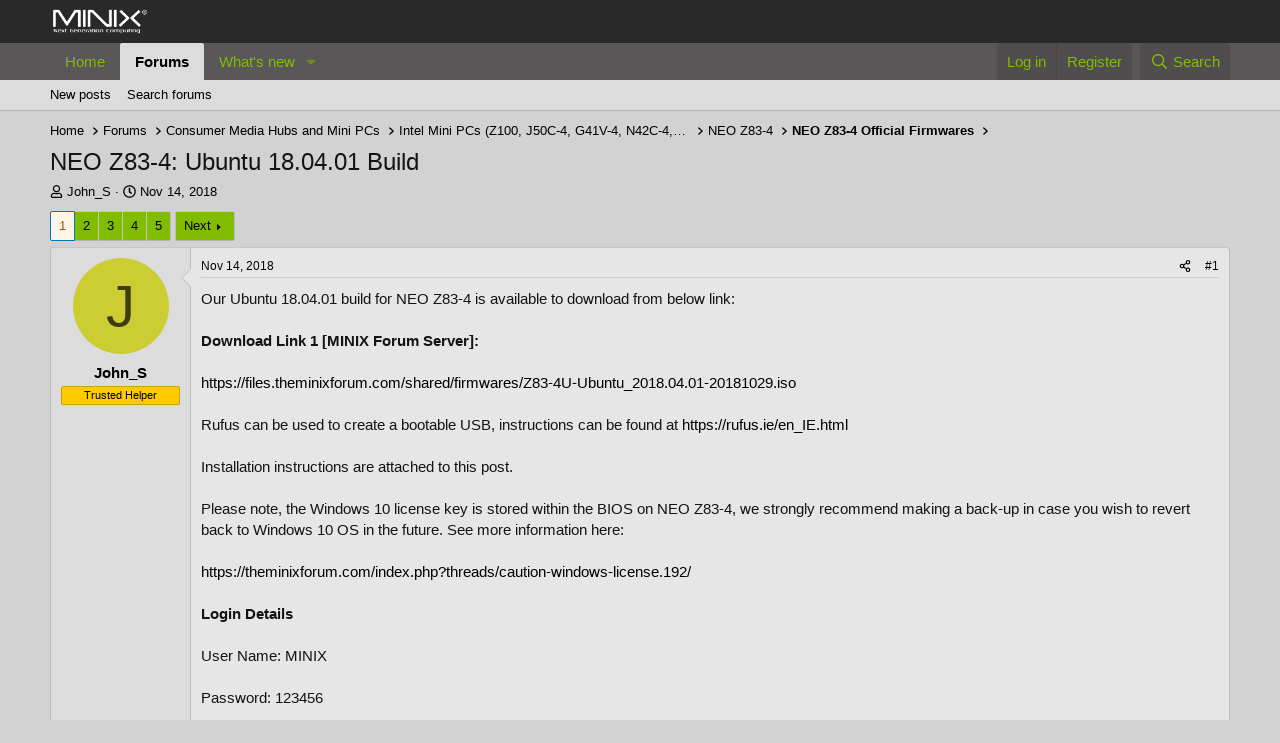

--- FILE ---
content_type: text/html; charset=utf-8
request_url: https://theminixforum.com/index.php?threads/neo-z83-4-ubuntu-18-04-01-build.227/
body_size: 25165
content:
<!DOCTYPE html>
<html id="XF" lang="en-US" dir="LTR"
	data-app="public"
	data-template="thread_view"
	data-container-key="node-115"
	data-content-key="thread-227"
	data-logged-in="false"
	data-cookie-prefix="xf_"
	data-csrf="1769128018,deb5e2f74b7f0ffbe3d92d5a9dff0e1b"
	class="has-no-js template-thread_view"
	>
<head>
	<meta charset="utf-8" />
	<meta http-equiv="X-UA-Compatible" content="IE=Edge" />
	<meta name="viewport" content="width=device-width, initial-scale=1, viewport-fit=cover">

	
	
	

	<title>NEO Z83-4: Ubuntu 18.04.01 Build | MINIX Forum</title>

	<link rel="manifest" href="/webmanifest.php">
	
		<meta name="theme-color" content="#292929" />
	

	<meta name="apple-mobile-web-app-title" content="MINIX Forum">
	

	
		
		<meta name="description" content="Our Ubuntu 18.04.01 build for NEO Z83-4 is available to download from below link:

Download Link 1 [MINIX Forum Server]..." />
		<meta property="og:description" content="Our Ubuntu 18.04.01 build for NEO Z83-4 is available to download from below link:

Download Link 1 [MINIX Forum Server]: 

https://files.theminixforum.com/shared/firmwares/Z83-4U-Ubuntu_2018.04.01-20181029.iso

Rufus can be used to create a bootable USB, instructions can be found at..." />
		<meta property="twitter:description" content="Our Ubuntu 18.04.01 build for NEO Z83-4 is available to download from below link:

Download Link 1 [MINIX Forum Server]..." />
	
	
		<meta property="og:url" content="https://theminixforum.com/index.php?threads/neo-z83-4-ubuntu-18-04-01-build.227/" />
	
		<link rel="canonical" href="https://theminixforum.com/index.php?threads/neo-z83-4-ubuntu-18-04-01-build.227/" />
	
		<link rel="next" href="/index.php?threads/neo-z83-4-ubuntu-18-04-01-build.227/page-2" />
	
		
        <!-- App Indexing for Google Search -->
        <link href="android-app://com.quoord.tapatalkpro.activity/tapatalk/theminixforum.com/?ttfid=2106836&location=topic&tid=227&page=1&perpage=20&channel=google-indexing" rel="alternate" />
        <link href="ios-app://307880732/tapatalk/theminixforum.com/?ttfid=2106836&location=topic&tid=227&page=1&perpage=20&channel=google-indexing" rel="alternate" />
        
        <link href="https://theminixforum.com//mobiquo/smartbanner/manifest.json" rel="manifest">
        
        <meta name="apple-itunes-app" content="app-id=307880732, affiliate-data=at=10lR7C, app-argument=tapatalk://theminixforum.com/?ttfid=2106836&location=topic&tid=227&page=1&perpage=20" />
        
	

	
		
	
	
	<meta property="og:site_name" content="MINIX Forum" />


	
	
		
	
	
	<meta property="og:type" content="website" />


	
	
		
	
	
	
		<meta property="og:title" content="NEO Z83-4: Ubuntu 18.04.01 Build" />
		<meta property="twitter:title" content="NEO Z83-4: Ubuntu 18.04.01 Build" />
	


	
	
	
	

	
	
	
	

	<link rel="stylesheet" href="/css.php?css=public%3Anormalize.css%2Cpublic%3Afa.css%2Cpublic%3Acore.less%2Cpublic%3Aapp.less&amp;s=1&amp;l=1&amp;d=1753445645&amp;k=9c4b3578e0465823d7c7cd6f698546c0f1fbbf02" />

	<link rel="stylesheet" href="/css.php?css=public%3Aattachments.less%2Cpublic%3Abb_code.less%2Cpublic%3Amessage.less%2Cpublic%3Ashare_controls.less%2Cpublic%3Aextra.less&amp;s=1&amp;l=1&amp;d=1753445645&amp;k=3cfe5ca447c77c93db0f2f06b99459b162523d7a" />


	
		<script src="/js/xf/preamble.min.js?_v=328786c9"></script>
	

	
	<script src="/js/vendor/vendor-compiled.js?_v=328786c9" defer></script>
	<script src="/js/xf/core-compiled.js?_v=328786c9" defer></script>

	<script>
		XF.ready(() =>
		{
			XF.extendObject(true, XF.config, {
				// 
				userId: 0,
				enablePush: false,
				pushAppServerKey: '',
				url: {
					fullBase: 'https://theminixforum.com/',
					basePath: '/',
					css: '/css.php?css=__SENTINEL__&s=1&l=1&d=1753445645',
					js: '/js/__SENTINEL__?_v=328786c9',
					icon: '/data/local/icons/__VARIANT__.svg?v=1753445661#__NAME__',
					iconInline: '/styles/fa/__VARIANT__/__NAME__.svg?v=5.15.3',
					keepAlive: '/index.php?login/keep-alive'
				},
				cookie: {
					path: '/',
					domain: '',
					prefix: 'xf_',
					secure: true,
					consentMode: 'disabled',
					consented: ["optional","_third_party"]
				},
				cacheKey: 'f3ed7234243583f554e27d349fe769c5',
				csrf: '1769128018,deb5e2f74b7f0ffbe3d92d5a9dff0e1b',
				js: {},
				fullJs: false,
				css: {"public:attachments.less":true,"public:bb_code.less":true,"public:message.less":true,"public:share_controls.less":true,"public:extra.less":true},
				time: {
					now: 1769128018,
					today: 1769126400,
					todayDow: 5,
					tomorrow: 1769212800,
					yesterday: 1769040000,
					week: 1768608000,
					month: 1767225600,
					year: 1767225600
				},
				style: {
					light: '',
					dark: '',
					defaultColorScheme: 'light'
				},
				borderSizeFeature: '3px',
				fontAwesomeWeight: 'r',
				enableRtnProtect: true,
				
				enableFormSubmitSticky: true,
				imageOptimization: 'optimize',
				imageOptimizationQuality: 0.85,
				uploadMaxFilesize: 4194304,
				uploadMaxWidth: 0,
				uploadMaxHeight: 0,
				allowedVideoExtensions: ["m4v","mov","mp4","mp4v","mpeg","mpg","ogv","webm"],
				allowedAudioExtensions: ["mp3","opus","ogg","wav"],
				shortcodeToEmoji: true,
				visitorCounts: {
					conversations_unread: '0',
					alerts_unviewed: '0',
					total_unread: '0',
					title_count: true,
					icon_indicator: true
				},
				jsMt: {"xf\/action.js":"3e795ee4","xf\/embed.js":"cd46218c","xf\/form.js":"2c14029e","xf\/structure.js":"3e795ee4","xf\/tooltip.js":"2c14029e"},
				jsState: {},
				publicMetadataLogoUrl: '',
				publicPushBadgeUrl: 'https://theminixforum.com/styles/default/xenforo/bell.png'
			})

			XF.extendObject(XF.phrases, {
				// 
				date_x_at_time_y:     "{date} at {time}",
				day_x_at_time_y:      "{day} at {time}",
				yesterday_at_x:       "Yesterday at {time}",
				x_minutes_ago:        "{minutes} minutes ago",
				one_minute_ago:       "1 minute ago",
				a_moment_ago:         "A moment ago",
				today_at_x:           "Today at {time}",
				in_a_moment:          "In a moment",
				in_a_minute:          "In a minute",
				in_x_minutes:         "In {minutes} minutes",
				later_today_at_x:     "Later today at {time}",
				tomorrow_at_x:        "Tomorrow at {time}",
				short_date_x_minutes: "{minutes}m",
				short_date_x_hours:   "{hours}h",
				short_date_x_days:    "{days}d",

				day0: "Sunday",
				day1: "Monday",
				day2: "Tuesday",
				day3: "Wednesday",
				day4: "Thursday",
				day5: "Friday",
				day6: "Saturday",

				dayShort0: "Sun",
				dayShort1: "Mon",
				dayShort2: "Tue",
				dayShort3: "Wed",
				dayShort4: "Thu",
				dayShort5: "Fri",
				dayShort6: "Sat",

				month0: "January",
				month1: "February",
				month2: "March",
				month3: "April",
				month4: "May",
				month5: "June",
				month6: "July",
				month7: "August",
				month8: "September",
				month9: "October",
				month10: "November",
				month11: "December",

				active_user_changed_reload_page: "The active user has changed. Reload the page for the latest version.",
				server_did_not_respond_in_time_try_again: "The server did not respond in time. Please try again.",
				oops_we_ran_into_some_problems: "Oops! We ran into some problems.",
				oops_we_ran_into_some_problems_more_details_console: "Oops! We ran into some problems. Please try again later. More error details may be in the browser console.",
				file_too_large_to_upload: "The file is too large to be uploaded.",
				uploaded_file_is_too_large_for_server_to_process: "The uploaded file is too large for the server to process.",
				files_being_uploaded_are_you_sure: "Files are still being uploaded. Are you sure you want to submit this form?",
				attach: "Attach files",
				rich_text_box: "Rich text box",
				close: "Close",
				link_copied_to_clipboard: "Link copied to clipboard.",
				text_copied_to_clipboard: "Text copied to clipboard.",
				loading: "Loading…",
				you_have_exceeded_maximum_number_of_selectable_items: "You have exceeded the maximum number of selectable items.",

				processing: "Processing",
				'processing...': "Processing…",

				showing_x_of_y_items: "Showing {count} of {total} items",
				showing_all_items: "Showing all items",
				no_items_to_display: "No items to display",

				number_button_up: "Increase",
				number_button_down: "Decrease",

				push_enable_notification_title: "Push notifications enabled successfully at MINIX Forum",
				push_enable_notification_body: "Thank you for enabling push notifications!",

				pull_down_to_refresh: "Pull down to refresh",
				release_to_refresh: "Release to refresh",
				refreshing: "Refreshing…"
			})
		})
	</script>

	


	
	
</head>
	
<div id="google_translate_element"></div><script type="text/javascript">
function googleTranslateElementInit() {
  new google.translate.TranslateElement({pageLanguage: 'en', layout: google.translate.TranslateElement.InlineLayout.SIMPLE}, 'google_translate_element');
}
</script><script type="text/javascript" src="//translate.google.com/translate_a/element.js?cb=googleTranslateElementInit"></script>
	
	
	
<body data-template="thread_view">

<div class="p-pageWrapper" id="top">





<header class="p-header" id="header">
	<div class="p-header-inner">
		<div class="p-header-content">

			<div class="p-header-logo p-header-logo--image">
				<a href="https://theminixforum.com">
					<img src="/images/MINIX_logo3.png" srcset="" alt="MINIX Forum"
						width="100" height="36" />
				</a>
			</div>

			
		</div>
	</div>
</header>
	






	<div class="p-navSticky p-navSticky--primary" data-xf-init="sticky-header">
		
	<nav class="p-nav">
		<div class="p-nav-inner">
			<button type="button" class="button button--plain p-nav-menuTrigger" data-xf-click="off-canvas" data-menu=".js-headerOffCanvasMenu" tabindex="0" aria-label="Menu"><span class="button-text">
				<i aria-hidden="true"></i>
			</span></button>

			<div class="p-nav-smallLogo">
				<a href="https://theminixforum.com">
					<img src="/images/MINIX_logo3.png" srcset="" alt="MINIX Forum"
						width="100" height="36" />
				</a>
			</div>

			<div class="p-nav-scroller hScroller" data-xf-init="h-scroller" data-auto-scroll=".p-navEl.is-selected">
				<div class="hScroller-scroll">
					<ul class="p-nav-list js-offCanvasNavSource">
					
						<li>
							
	<div class="p-navEl " >
		

			
	
	<a href="https://theminixforum.com"
		class="p-navEl-link "
		
		data-xf-key="1"
		data-nav-id="home">Home</a>


			

		
		
	</div>

						</li>
					
						<li>
							
	<div class="p-navEl is-selected" data-has-children="true">
		

			
	
	<a href="/index.php"
		class="p-navEl-link p-navEl-link--splitMenu "
		
		
		data-nav-id="forums">Forums</a>


			<a data-xf-key="2"
				data-xf-click="menu"
				data-menu-pos-ref="< .p-navEl"
				class="p-navEl-splitTrigger"
				role="button"
				tabindex="0"
				aria-label="Toggle expanded"
				aria-expanded="false"
				aria-haspopup="true"></a>

		
		
			<div class="menu menu--structural" data-menu="menu" aria-hidden="true">
				<div class="menu-content">
					
						
	
	
	<a href="/index.php?whats-new/posts/"
		class="menu-linkRow u-indentDepth0 js-offCanvasCopy "
		
		
		data-nav-id="newPosts">New posts</a>

	

					
						
	
	
	<a href="/index.php?search/&amp;type=post"
		class="menu-linkRow u-indentDepth0 js-offCanvasCopy "
		
		
		data-nav-id="searchForums">Search forums</a>

	

					
				</div>
			</div>
		
	</div>

						</li>
					
						<li>
							
	<div class="p-navEl " data-has-children="true">
		

			
	
	<a href="/index.php?whats-new/"
		class="p-navEl-link p-navEl-link--splitMenu "
		
		
		data-nav-id="whatsNew">What's new</a>


			<a data-xf-key="3"
				data-xf-click="menu"
				data-menu-pos-ref="< .p-navEl"
				class="p-navEl-splitTrigger"
				role="button"
				tabindex="0"
				aria-label="Toggle expanded"
				aria-expanded="false"
				aria-haspopup="true"></a>

		
		
			<div class="menu menu--structural" data-menu="menu" aria-hidden="true">
				<div class="menu-content">
					
						
	
	
	<a href="/index.php?featured/"
		class="menu-linkRow u-indentDepth0 js-offCanvasCopy "
		
		
		data-nav-id="featured">Featured content</a>

	

					
						
	
	
	<a href="/index.php?whats-new/posts/"
		class="menu-linkRow u-indentDepth0 js-offCanvasCopy "
		 rel="nofollow"
		
		data-nav-id="whatsNewPosts">New posts</a>

	

					
						
	
	
	<a href="/index.php?whats-new/latest-activity"
		class="menu-linkRow u-indentDepth0 js-offCanvasCopy "
		 rel="nofollow"
		
		data-nav-id="latestActivity">Latest activity</a>

	

					
				</div>
			</div>
		
	</div>

						</li>
					
					</ul>
				</div>
			</div>

			<div class="p-nav-opposite">
				<div class="p-navgroup p-account p-navgroup--guest">
					
						<a href="/index.php?login/" class="p-navgroup-link p-navgroup-link--textual p-navgroup-link--logIn"
							data-xf-click="overlay" data-follow-redirects="on">
							<span class="p-navgroup-linkText">Log in</span>
						</a>
						
							<a href="/index.php?register/" class="p-navgroup-link p-navgroup-link--textual p-navgroup-link--register"
								data-xf-click="overlay" data-follow-redirects="on">
								<span class="p-navgroup-linkText">Register</span>
							</a>
						
					
				</div>

				<div class="p-navgroup p-discovery">
					<a href="/index.php?whats-new/"
						class="p-navgroup-link p-navgroup-link--iconic p-navgroup-link--whatsnew"
						aria-label="What&#039;s new"
						title="What&#039;s new">
						<i aria-hidden="true"></i>
						<span class="p-navgroup-linkText">What's new</span>
					</a>

					
						<a href="/index.php?search/"
							class="p-navgroup-link p-navgroup-link--iconic p-navgroup-link--search"
							data-xf-click="menu"
							data-xf-key="/"
							aria-label="Search"
							aria-expanded="false"
							aria-haspopup="true"
							title="Search">
							<i aria-hidden="true"></i>
							<span class="p-navgroup-linkText">Search</span>
						</a>
						<div class="menu menu--structural menu--wide" data-menu="menu" aria-hidden="true">
							<form action="/index.php?search/search" method="post"
								class="menu-content"
								data-xf-init="quick-search">

								<h3 class="menu-header">Search</h3>
								
								<div class="menu-row">
									
										<div class="inputGroup inputGroup--joined">
											<input type="text" class="input" name="keywords" placeholder="Search…" aria-label="Search" data-menu-autofocus="true" />
											
			<select name="constraints" class="js-quickSearch-constraint input" aria-label="Search within">
				<option value="">Everywhere</option>
<option value="{&quot;search_type&quot;:&quot;post&quot;}">Threads</option>
<option value="{&quot;search_type&quot;:&quot;post&quot;,&quot;c&quot;:{&quot;nodes&quot;:[115],&quot;child_nodes&quot;:1}}">This forum</option>
<option value="{&quot;search_type&quot;:&quot;post&quot;,&quot;c&quot;:{&quot;thread&quot;:227}}">This thread</option>

			</select>
		
										</div>
									
								</div>

								
								<div class="menu-row">
									<label class="iconic"><input type="checkbox"  name="c[title_only]" value="1" /><i aria-hidden="true"></i><span class="iconic-label">Search titles only</span></label>

								</div>
								
								<div class="menu-row">
									<div class="inputGroup">
										<span class="inputGroup-text" id="ctrl_search_menu_by_member">By:</span>
										<input type="text" class="input" name="c[users]" data-xf-init="auto-complete" placeholder="Member" aria-labelledby="ctrl_search_menu_by_member" />
									</div>
								</div>
								<div class="menu-footer">
									<span class="menu-footer-controls">
										<button type="submit" class="button button--icon button--icon--search button--primary"><i class="fa--xf far fa-search "><svg xmlns="http://www.w3.org/2000/svg" role="img" aria-hidden="true" ><use href="/data/local/icons/regular.svg?v=1753445661#search"></use></svg></i><span class="button-text">Search</span></button>
										<a href="/index.php?search/" class="button "><span class="button-text">Advanced search…</span></a>
									</span>
								</div>

								<input type="hidden" name="_xfToken" value="1769128018,deb5e2f74b7f0ffbe3d92d5a9dff0e1b" />
							</form>
						</div>
					
				</div>
			</div>
		</div>
	</nav>

	</div>
	
	
		<div class="p-sectionLinks">
			<div class="p-sectionLinks-inner hScroller" data-xf-init="h-scroller">
				<div class="hScroller-scroll">
					<ul class="p-sectionLinks-list">
					
						<li>
							
	<div class="p-navEl " >
		

			
	
	<a href="/index.php?whats-new/posts/"
		class="p-navEl-link "
		
		data-xf-key="alt+1"
		data-nav-id="newPosts">New posts</a>


			

		
		
	</div>

						</li>
					
						<li>
							
	<div class="p-navEl " >
		

			
	
	<a href="/index.php?search/&amp;type=post"
		class="p-navEl-link "
		
		data-xf-key="alt+2"
		data-nav-id="searchForums">Search forums</a>


			

		
		
	</div>

						</li>
					
					</ul>
				</div>
			</div>
		</div>
	



<div class="offCanvasMenu offCanvasMenu--nav js-headerOffCanvasMenu" data-menu="menu" aria-hidden="true" data-ocm-builder="navigation">
	<div class="offCanvasMenu-backdrop" data-menu-close="true"></div>
	<div class="offCanvasMenu-content">
		<div class="offCanvasMenu-header">
			Menu
			<a class="offCanvasMenu-closer" data-menu-close="true" role="button" tabindex="0" aria-label="Close"></a>
		</div>
		
			<div class="p-offCanvasRegisterLink">
				<div class="offCanvasMenu-linkHolder">
					<a href="/index.php?login/" class="offCanvasMenu-link" data-xf-click="overlay" data-menu-close="true">
						Log in
					</a>
				</div>
				<hr class="offCanvasMenu-separator" />
				
					<div class="offCanvasMenu-linkHolder">
						<a href="/index.php?register/" class="offCanvasMenu-link" data-xf-click="overlay" data-menu-close="true">
							Register
						</a>
					</div>
					<hr class="offCanvasMenu-separator" />
				
			</div>
		
		<div class="js-offCanvasNavTarget"></div>
		<div class="offCanvasMenu-installBanner js-installPromptContainer" style="display: none;" data-xf-init="install-prompt">
			<div class="offCanvasMenu-installBanner-header">Install the app</div>
			<button type="button" class="button js-installPromptButton"><span class="button-text">Install</span></button>
			<template class="js-installTemplateIOS">
				<div class="overlay-title">How to install the app on iOS</div>
				<div class="block-body">
					<div class="block-row">
						<p>
							Follow along with the video below to see how to install our site as a web app on your home screen.
						</p>
						<p style="text-align: center">
							<img src="/styles/default/xenforo/add_to_home.gif" width="222" height="480" />
						</p>
						<p>
							<small><strong>Note:</strong> this_feature_currently_requires_accessing_site_using_safari</small>
						</p>
					</div>
				</div>
			</template>
		</div>
	</div>
</div>

<div class="p-body">
	<div class="p-body-inner">
		<!--XF:EXTRA_OUTPUT-->

		

		

		
		
	
		<ul class="p-breadcrumbs "
			itemscope itemtype="https://schema.org/BreadcrumbList">
		
			

			
			

			
				
				
	<li itemprop="itemListElement" itemscope itemtype="https://schema.org/ListItem">
		<a href="https://theminixforum.com" itemprop="item">
			<span itemprop="name">Home</span>
		</a>
		<meta itemprop="position" content="1" />
	</li>

			

			
				
				
	<li itemprop="itemListElement" itemscope itemtype="https://schema.org/ListItem">
		<a href="/index.php" itemprop="item">
			<span itemprop="name">Forums</span>
		</a>
		<meta itemprop="position" content="2" />
	</li>

			
			
				
				
	<li itemprop="itemListElement" itemscope itemtype="https://schema.org/ListItem">
		<a href="/index.php#consumer-media-hubs-and-mini-pcs.6" itemprop="item">
			<span itemprop="name">Consumer Media Hubs and Mini PCs</span>
		</a>
		<meta itemprop="position" content="3" />
	</li>

			
				
				
	<li itemprop="itemListElement" itemscope itemtype="https://schema.org/ListItem">
		<a href="/index.php?forums/intel-mini-pcs-z100-j50c-4-g41v-4-n42c-4.9/" itemprop="item">
			<span itemprop="name">Intel Mini PCs (Z100, J50C-4, G41V-4, N42C-4, ...)</span>
		</a>
		<meta itemprop="position" content="4" />
	</li>

			
				
				
	<li itemprop="itemListElement" itemscope itemtype="https://schema.org/ListItem">
		<a href="/index.php?forums/neo-z83-4.62/" itemprop="item">
			<span itemprop="name">NEO Z83-4</span>
		</a>
		<meta itemprop="position" content="5" />
	</li>

			
				
				
	<li itemprop="itemListElement" itemscope itemtype="https://schema.org/ListItem">
		<a href="/index.php?forums/neo-z83-4-official-firmwares.115/" itemprop="item">
			<span itemprop="name">NEO Z83-4 Official Firmwares</span>
		</a>
		<meta itemprop="position" content="6" />
	</li>

			

		
		</ul>
	

		

		
	<noscript class="js-jsWarning"><div class="blockMessage blockMessage--important blockMessage--iconic u-noJsOnly">JavaScript is disabled. For a better experience, please enable JavaScript in your browser before proceeding.</div></noscript>

		
	<div class="blockMessage blockMessage--important blockMessage--iconic js-browserWarning" style="display: none">You are using an out of date browser. It  may not display this or other websites correctly.<br />You should upgrade or use an <a href="https://www.google.com/chrome/" target="_blank" rel="noopener">alternative browser</a>.</div>


		
			<div class="p-body-header">
			
				
					<div class="p-title ">
					
						
							<h1 class="p-title-value">NEO Z83-4: Ubuntu 18.04.01 Build</h1>
						
						
					
					</div>
				

				
					<div class="p-description">
	<ul class="listInline listInline--bullet">
		<li>
			<i class="fa--xf far fa-user "><svg xmlns="http://www.w3.org/2000/svg" role="img" ><title>Thread starter</title><use href="/data/local/icons/regular.svg?v=1753445661#user"></use></svg></i>
			<span class="u-srOnly">Thread starter</span>

			<a href="/index.php?members/john_s.2/" class="username  u-concealed" dir="auto" data-user-id="2" data-xf-init="member-tooltip">John_S</a>
		</li>
		<li>
			<i class="fa--xf far fa-clock "><svg xmlns="http://www.w3.org/2000/svg" role="img" ><title>Start date</title><use href="/data/local/icons/regular.svg?v=1753445661#clock"></use></svg></i>
			<span class="u-srOnly">Start date</span>

			<a href="/index.php?threads/neo-z83-4-ubuntu-18-04-01-build.227/" class="u-concealed"><time  class="u-dt" dir="auto" datetime="2018-11-14T07:14:59+0000" data-timestamp="1542179699" data-date="Nov 14, 2018" data-time="7:14 AM" data-short="Nov &#039;18" title="Nov 14, 2018 at 7:14 AM">Nov 14, 2018</time></a>
		</li>
		
		
	</ul>
</div>
				
			
			</div>
		

		<div class="p-body-main  ">
			
			<div class="p-body-contentCol"></div>
			

			

			<div class="p-body-content">
				
				<div class="p-body-pageContent">










	
	
	
		
	
	
	


	
	
	
		
	
	
	


	
	
		
	
	
	


	
	



	












	

	
		
	



















<div class="block block--messages" data-xf-init="" data-type="post" data-href="/index.php?inline-mod/" data-search-target="*">

	<span class="u-anchorTarget" id="posts"></span>

	
		
	

	

	<div class="block-outer"><div class="block-outer-main"><nav class="pageNavWrapper pageNavWrapper--mixed ">



<div class="pageNav  pageNav--skipEnd">
	

	<ul class="pageNav-main">
		

	
		<li class="pageNav-page pageNav-page--current "><a href="/index.php?threads/neo-z83-4-ubuntu-18-04-01-build.227/">1</a></li>
	


		

		
			

	
		<li class="pageNav-page pageNav-page--later"><a href="/index.php?threads/neo-z83-4-ubuntu-18-04-01-build.227/page-2">2</a></li>
	

		
			

	
		<li class="pageNav-page pageNav-page--later"><a href="/index.php?threads/neo-z83-4-ubuntu-18-04-01-build.227/page-3">3</a></li>
	

		

		
			
				

	
		<li class="pageNav-page pageNav-page--later"><a href="/index.php?threads/neo-z83-4-ubuntu-18-04-01-build.227/page-4">4</a></li>
	

			
		

		

	
		<li class="pageNav-page "><a href="/index.php?threads/neo-z83-4-ubuntu-18-04-01-build.227/page-5">5</a></li>
	

	</ul>

	
		<a href="/index.php?threads/neo-z83-4-ubuntu-18-04-01-build.227/page-2" class="pageNav-jump pageNav-jump--next">Next</a>
	
</div>

<div class="pageNavSimple">
	

	<a class="pageNavSimple-el pageNavSimple-el--current"
		data-xf-init="tooltip" title="Go to page"
		data-xf-click="menu" role="button" tabindex="0" aria-expanded="false" aria-haspopup="true">
		1 of 5
	</a>
	

	<div class="menu menu--pageJump" data-menu="menu" aria-hidden="true">
		<div class="menu-content">
			<h4 class="menu-header">Go to page</h4>
			<div class="menu-row" data-xf-init="page-jump" data-page-url="/index.php?threads/neo-z83-4-ubuntu-18-04-01-build.227/page-%page%">
				<div class="inputGroup inputGroup--numbers">
					<div class="inputGroup inputGroup--numbers inputNumber" data-xf-init="number-box"><input type="number" pattern="\d*" class="input input--number js-numberBoxTextInput input input--numberNarrow js-pageJumpPage" value="1"  min="1" max="5" step="1" required="required" data-menu-autofocus="true" /></div>
					<span class="inputGroup-text"><button type="button" class="button js-pageJumpGo"><span class="button-text">Go</span></button></span>
				</div>
			</div>
		</div>
	</div>


	
		<a href="/index.php?threads/neo-z83-4-ubuntu-18-04-01-build.227/page-2" class="pageNavSimple-el pageNavSimple-el--next">
			Next <i aria-hidden="true"></i>
		</a>
		<a href="/index.php?threads/neo-z83-4-ubuntu-18-04-01-build.227/page-5"
			class="pageNavSimple-el pageNavSimple-el--last"
			data-xf-init="tooltip" title="Last">
			<i aria-hidden="true"></i> <span class="u-srOnly">Last</span>
		</a>
	
</div>

</nav>



</div></div>

	

	
		
	<div class="block-outer js-threadStatusField"></div>

	

	<div class="block-container lbContainer"
		data-xf-init="lightbox select-to-quote"
		data-message-selector=".js-post"
		data-lb-id="thread-227"
		data-lb-universal="0">

		<div class="block-body js-replyNewMessageContainer">
			
				

					

					
						

	
	

	

	
	<article class="message message--post js-post js-inlineModContainer  "
		data-author="John_S"
		data-content="post-1099"
		id="js-post-1099"
		>

		

		<span class="u-anchorTarget" id="post-1099"></span>

		
			<div class="message-inner">
				
					<div class="message-cell message-cell--user">
						

	<section class="message-user"
		
		
		>

		

		<div class="message-avatar ">
			<div class="message-avatar-wrapper">
				<a href="/index.php?members/john_s.2/" class="avatar avatar--m avatar--default avatar--default--dynamic" data-user-id="2" data-xf-init="member-tooltip" style="background-color: #cccc33; color: #3d3d0f">
			<span class="avatar-u2-m" role="img" aria-label="John_S">J</span> 
		</a>
				
			</div>
		</div>
		<div class="message-userDetails">
			<h4 class="message-name"><a href="/index.php?members/john_s.2/" class="username " dir="auto" data-user-id="2" data-xf-init="member-tooltip">John_S</a></h4>
			
			<div class="userBanner userBanner userBanner--orange message-userBanner"><span class="userBanner-before"></span><strong>Trusted Helper</strong><span class="userBanner-after"></span></div>
		</div>
		
			
			
		
		<span class="message-userArrow"></span>
	</section>

					</div>
				

				
					<div class="message-cell message-cell--main">
					
						<div class="message-main js-quickEditTarget">

							
								

	

	<header class="message-attribution message-attribution--split">
		<ul class="message-attribution-main listInline ">
			
			
			<li class="u-concealed">
				<a href="/index.php?threads/neo-z83-4-ubuntu-18-04-01-build.227/post-1099" rel="nofollow" >
					<time  class="u-dt" dir="auto" datetime="2018-11-14T07:14:59+0000" data-timestamp="1542179699" data-date="Nov 14, 2018" data-time="7:14 AM" data-short="Nov &#039;18" title="Nov 14, 2018 at 7:14 AM">Nov 14, 2018</time>
				</a>
			</li>
			
		</ul>

		<ul class="message-attribution-opposite message-attribution-opposite--list ">
			
			<li>
				<a href="/index.php?threads/neo-z83-4-ubuntu-18-04-01-build.227/post-1099"
					class="message-attribution-gadget"
					data-xf-init="share-tooltip"
					data-href="/index.php?posts/1099/share"
					aria-label="Share"
					rel="nofollow">
					<i class="fa--xf far fa-share-alt "><svg xmlns="http://www.w3.org/2000/svg" role="img" aria-hidden="true" ><use href="/data/local/icons/regular.svg?v=1753445661#share-alt"></use></svg></i>
				</a>
			</li>
			
				<li class="u-hidden js-embedCopy">
					
	<a href="javascript:"
		data-xf-init="copy-to-clipboard"
		data-copy-text="&lt;div class=&quot;js-xf-embed&quot; data-url=&quot;https://theminixforum.com/&quot; data-content=&quot;post-1099&quot;&gt;&lt;/div&gt;&lt;script defer src=&quot;https://theminixforum.com//js/xf/external_embed.js?_v=328786c9&quot;&gt;&lt;/script&gt;"
		data-success="Embed code HTML copied to clipboard."
		class="">
		<i class="fa--xf far fa-code "><svg xmlns="http://www.w3.org/2000/svg" role="img" aria-hidden="true" ><use href="/data/local/icons/regular.svg?v=1753445661#code"></use></svg></i>
	</a>

				</li>
			
			
			
				<li>
					<a href="/index.php?threads/neo-z83-4-ubuntu-18-04-01-build.227/post-1099" rel="nofollow">
						#1
					</a>
				</li>
			
		</ul>
	</header>

							

							<div class="message-content js-messageContent">
							

								
									
	
	
	

								

								
									
	

	<div class="message-userContent lbContainer js-lbContainer "
		data-lb-id="post-1099"
		data-lb-caption-desc="John_S &middot; Nov 14, 2018 at 7:14 AM">

		
			

	
		
	

		

		<article class="message-body js-selectToQuote">
			
				
			

			<div >
				
					<div class="bbWrapper">Our Ubuntu 18.04.01 build for NEO Z83-4 is available to download from below link:<br />
<br />
<b>Download Link 1 [MINIX Forum Server]: </b><br />
<br />
<a href="https://files.theminixforum.com/shared/firmwares/Z83-4U-Ubuntu_2018.04.01-20181029.iso" target="_blank" class="link link--external" rel="noopener">https://files.theminixforum.com/shared/firmwares/Z83-4U-Ubuntu_2018.04.01-20181029.iso</a><br />
<br />
Rufus can be used to create a bootable USB, instructions can be found at <a href="https://rufus.ie/en_IE.html" target="_blank" class="link link--external" rel="noopener">https://rufus.ie/en_IE.html</a><br />
<br />
Installation instructions are attached to this post.<br />
<br />
Please note, the Windows 10 license key is stored within the BIOS on NEO Z83-4, we strongly recommend making a back-up in case you wish to revert back to Windows 10 OS in the future. See more information here:<br />
<br />
<a href="https://theminixforum.com/index.php?threads/caution-windows-license.192/" class="link link--internal">https://theminixforum.com/index.php?threads/caution-windows-license.192/</a><br />
<br />
<b>Login Details</b><br />
<br />
User Name: MINIX<br />
<br />
Password: 123456</div>
				
			</div>

			<div class="js-selectToQuoteEnd">&nbsp;</div>
			
				
			
		</article>

		
			

	
		
	

		

		
			
	
		
		<section class="message-attachments">
			<h4 class="block-textHeader">Attachments</h4>
			<ul class="attachmentList">
				
					
						
	<li class="file file--linked">
		<a class="u-anchorTarget" id="attachment-158"></a>
		
			<a class="file-preview" href="/index.php?attachments/installation-instructrions-for-ubuntu-on-neo-z83-4-pdf.158/" target="_blank">
				<span class="file-typeIcon">
					<i class="fa--xf far fa-file-pdf "><svg xmlns="http://www.w3.org/2000/svg" role="img" ><title>Installation instructrions for Ubuntu on NEO Z83-4 .pdf</title><use href="/data/local/icons/regular.svg?v=1753445661#file-pdf"></use></svg></i>
				</span>
			</a>
		

		<div class="file-content">
			<div class="file-info">
				<span class="file-name" title="Installation instructrions for Ubuntu on NEO Z83-4 .pdf">Installation instructrions for Ubuntu on NEO Z83-4 .pdf</span>
				<div class="file-meta">
					999.8 KB
					
					&middot; Views: 1,015
					
				</div>
			</div>
		</div>
	</li>

					
				
			</ul>
		</section>
	

		
	</div>

								

								
									
	

	
		<div class="message-lastEdit">
			
				Last edited by a moderator: <time  class="u-dt" dir="auto" datetime="2018-11-17T12:17:40+0000" data-timestamp="1542457060" data-date="Nov 17, 2018" data-time="12:17 PM" data-short="Nov &#039;18" title="Nov 17, 2018 at 12:17 PM">Nov 17, 2018</time>
			
		</div>
	

								

								
									
	

								

							
							</div>

							
								
	

	<footer class="message-footer">
		

		

		<div class="reactionsBar js-reactionsList is-active">
			
	
	
		<ul class="reactionSummary">
		
			<li><span class="reaction reaction--small reaction--1" data-reaction-id="1"><i aria-hidden="true"></i><img src="https://cdn.jsdelivr.net/joypixels/assets/8.0/png/unicode/64/1f44d.png" loading="lazy" width="64" height="64" class="reaction-image reaction-image--emoji js-reaction" alt="Like" title="Like" /></span></li>
		
		</ul>
	


<span class="u-srOnly">Reactions:</span>
<a class="reactionsBar-link" href="/index.php?posts/1099/reactions" data-xf-click="overlay" data-cache="false" rel="nofollow"><bdi>notrui</bdi>, <bdi>KAR</bdi> and <bdi>Skynet</bdi></a>
		</div>

		<div class="js-historyTarget message-historyTarget toggleTarget" data-href="trigger-href"></div>
	</footer>

							
						</div>

					
					</div>
				
			</div>
		
	</article>

	
	

					

					

				

					

					
						

	
	

	

	
	<article class="message message--post js-post js-inlineModContainer  "
		data-author="Alexdroid"
		data-content="post-1209"
		id="js-post-1209"
		itemscope itemtype="https://schema.org/Comment" itemid="https://theminixforum.com/index.php?posts/1209/">

		
			<meta itemprop="parentItem" itemscope itemid="https://theminixforum.com/index.php?threads/neo-z83-4-ubuntu-18-04-01-build.227/" />
			<meta itemprop="name" content="Post #2" />
		

		<span class="u-anchorTarget" id="post-1209"></span>

		
			<div class="message-inner">
				
					<div class="message-cell message-cell--user">
						

	<section class="message-user"
		itemprop="author"
		itemscope itemtype="https://schema.org/Person"
		itemid="https://theminixforum.com/index.php?members/alexdroid.256/">

		
			<meta itemprop="url" content="https://theminixforum.com/index.php?members/alexdroid.256/" />
		

		<div class="message-avatar ">
			<div class="message-avatar-wrapper">
				<a href="/index.php?members/alexdroid.256/" class="avatar avatar--m" data-user-id="256" data-xf-init="member-tooltip">
			<img src="/data/avatars/m/0/256.jpg?1541443339" srcset="/data/avatars/l/0/256.jpg?1541443339 2x" alt="Alexdroid" class="avatar-u256-m" width="96" height="96" loading="lazy" itemprop="image" /> 
		</a>
				
			</div>
		</div>
		<div class="message-userDetails">
			<h4 class="message-name"><a href="/index.php?members/alexdroid.256/" class="username " dir="auto" data-user-id="256" data-xf-init="member-tooltip"><span itemprop="name">Alexdroid</span></a></h4>
			<h5 class="userTitle message-userTitle" dir="auto" itemprop="jobTitle">Active member</h5>
			
		</div>
		
			
			
		
		<span class="message-userArrow"></span>
	</section>

					</div>
				

				
					<div class="message-cell message-cell--main">
					
						<div class="message-main js-quickEditTarget">

							
								

	

	<header class="message-attribution message-attribution--split">
		<ul class="message-attribution-main listInline ">
			
			
			<li class="u-concealed">
				<a href="/index.php?threads/neo-z83-4-ubuntu-18-04-01-build.227/post-1209" rel="nofollow" itemprop="url">
					<time  class="u-dt" dir="auto" datetime="2018-11-16T12:13:39+0000" data-timestamp="1542370419" data-date="Nov 16, 2018" data-time="12:13 PM" data-short="Nov &#039;18" title="Nov 16, 2018 at 12:13 PM" itemprop="datePublished">Nov 16, 2018</time>
				</a>
			</li>
			
		</ul>

		<ul class="message-attribution-opposite message-attribution-opposite--list ">
			
			<li>
				<a href="/index.php?threads/neo-z83-4-ubuntu-18-04-01-build.227/post-1209"
					class="message-attribution-gadget"
					data-xf-init="share-tooltip"
					data-href="/index.php?posts/1209/share"
					aria-label="Share"
					rel="nofollow">
					<i class="fa--xf far fa-share-alt "><svg xmlns="http://www.w3.org/2000/svg" role="img" aria-hidden="true" ><use href="/data/local/icons/regular.svg?v=1753445661#share-alt"></use></svg></i>
				</a>
			</li>
			
				<li class="u-hidden js-embedCopy">
					
	<a href="javascript:"
		data-xf-init="copy-to-clipboard"
		data-copy-text="&lt;div class=&quot;js-xf-embed&quot; data-url=&quot;https://theminixforum.com/&quot; data-content=&quot;post-1209&quot;&gt;&lt;/div&gt;&lt;script defer src=&quot;https://theminixforum.com//js/xf/external_embed.js?_v=328786c9&quot;&gt;&lt;/script&gt;"
		data-success="Embed code HTML copied to clipboard."
		class="">
		<i class="fa--xf far fa-code "><svg xmlns="http://www.w3.org/2000/svg" role="img" aria-hidden="true" ><use href="/data/local/icons/regular.svg?v=1753445661#code"></use></svg></i>
	</a>

				</li>
			
			
			
				<li>
					<a href="/index.php?threads/neo-z83-4-ubuntu-18-04-01-build.227/post-1209" rel="nofollow">
						#2
					</a>
				</li>
			
		</ul>
	</header>

							

							<div class="message-content js-messageContent">
							

								
									
	
	
	

								

								
									
	

	<div class="message-userContent lbContainer js-lbContainer "
		data-lb-id="post-1209"
		data-lb-caption-desc="Alexdroid &middot; Nov 16, 2018 at 12:13 PM">

		

		<article class="message-body js-selectToQuote">
			
				
			

			<div itemprop="text">
				
					<div class="bbWrapper">I tried but it gives me error</div>
				
			</div>

			<div class="js-selectToQuoteEnd">&nbsp;</div>
			
				
			
		</article>

		

		
			
	
		
		<section class="message-attachments">
			<h4 class="block-textHeader">Attachments</h4>
			<ul class="attachmentList">
				
					
						
	<li class="file file--linked">
		<a class="u-anchorTarget" id="attachment-167"></a>
		
			
	


			<a class="file-preview " href="/index.php?attachments/img_20181116_124712-webp.167/" target="_blank">
				<img src="/data/attachments/0/167-af1125dd2ac2daad264d99e913aca1c1.jpg?hash=kxGlVw6BpT" alt="IMG_20181116_124712.webp"
					width="200" height="150" loading="lazy" />
			</a>
		

		<div class="file-content">
			<div class="file-info">
				<span class="file-name" title="IMG_20181116_124712.webp">IMG_20181116_124712.webp</span>
				<div class="file-meta">
					57.6 KB
					
					&middot; Views: 188
					
				</div>
			</div>
		</div>
	</li>

					
				
			</ul>
		</section>
	

		
	</div>

								

								
									
	

	

								

								
									
	

								

							
							</div>

							
								
	

	<footer class="message-footer">
		
			<div class="message-microdata" itemprop="interactionStatistic" itemtype="https://schema.org/InteractionCounter" itemscope>
				<meta itemprop="userInteractionCount" content="1" />
				<meta itemprop="interactionType" content="https://schema.org/LikeAction" />
			</div>
		

		

		<div class="reactionsBar js-reactionsList is-active">
			
	
	
		<ul class="reactionSummary">
		
			<li><span class="reaction reaction--small reaction--1" data-reaction-id="1"><i aria-hidden="true"></i><img src="https://cdn.jsdelivr.net/joypixels/assets/8.0/png/unicode/64/1f44d.png" loading="lazy" width="64" height="64" class="reaction-image reaction-image--emoji js-reaction" alt="Like" title="Like" /></span></li>
		
		</ul>
	


<span class="u-srOnly">Reactions:</span>
<a class="reactionsBar-link" href="/index.php?posts/1209/reactions" data-xf-click="overlay" data-cache="false" rel="nofollow"><bdi>eaj</bdi></a>
		</div>

		<div class="js-historyTarget message-historyTarget toggleTarget" data-href="trigger-href"></div>
	</footer>

							
						</div>

					
					</div>
				
			</div>
		
	</article>

	
	

					

					

				

					

					
						

	
	

	

	
	<article class="message message--post js-post js-inlineModContainer  "
		data-author="KAR"
		data-content="post-1226"
		id="js-post-1226"
		itemscope itemtype="https://schema.org/Comment" itemid="https://theminixforum.com/index.php?posts/1226/">

		
			<meta itemprop="parentItem" itemscope itemid="https://theminixforum.com/index.php?threads/neo-z83-4-ubuntu-18-04-01-build.227/" />
			<meta itemprop="name" content="Post #3" />
		

		<span class="u-anchorTarget" id="post-1226"></span>

		
			<div class="message-inner">
				
					<div class="message-cell message-cell--user">
						

	<section class="message-user"
		itemprop="author"
		itemscope itemtype="https://schema.org/Person"
		itemid="https://theminixforum.com/index.php?members/kar.161/">

		
			<meta itemprop="url" content="https://theminixforum.com/index.php?members/kar.161/" />
		

		<div class="message-avatar ">
			<div class="message-avatar-wrapper">
				<a href="/index.php?members/kar.161/" class="avatar avatar--m" data-user-id="161" data-xf-init="member-tooltip">
			<img src="/data/avatars/m/0/161.jpg?1541190632" srcset="/data/avatars/l/0/161.jpg?1541190632 2x" alt="KAR" class="avatar-u161-m" width="96" height="96" loading="lazy" itemprop="image" /> 
		</a>
				
			</div>
		</div>
		<div class="message-userDetails">
			<h4 class="message-name"><a href="/index.php?members/kar.161/" class="username " dir="auto" data-user-id="161" data-xf-init="member-tooltip"><span class="username--moderator" itemprop="name">KAR</span></a></h4>
			
			<div class="userBanner userBanner userBanner--olive message-userBanner" itemprop="jobTitle"><span class="userBanner-before"></span><strong>Moderator</strong><span class="userBanner-after"></span></div>
		</div>
		
			
			
		
		<span class="message-userArrow"></span>
	</section>

					</div>
				

				
					<div class="message-cell message-cell--main">
					
						<div class="message-main js-quickEditTarget">

							
								

	

	<header class="message-attribution message-attribution--split">
		<ul class="message-attribution-main listInline ">
			
			
			<li class="u-concealed">
				<a href="/index.php?threads/neo-z83-4-ubuntu-18-04-01-build.227/post-1226" rel="nofollow" itemprop="url">
					<time  class="u-dt" dir="auto" datetime="2018-11-17T12:00:14+0000" data-timestamp="1542456014" data-date="Nov 17, 2018" data-time="12:00 PM" data-short="Nov &#039;18" title="Nov 17, 2018 at 12:00 PM" itemprop="datePublished">Nov 17, 2018</time>
				</a>
			</li>
			
		</ul>

		<ul class="message-attribution-opposite message-attribution-opposite--list ">
			
			<li>
				<a href="/index.php?threads/neo-z83-4-ubuntu-18-04-01-build.227/post-1226"
					class="message-attribution-gadget"
					data-xf-init="share-tooltip"
					data-href="/index.php?posts/1226/share"
					aria-label="Share"
					rel="nofollow">
					<i class="fa--xf far fa-share-alt "><svg xmlns="http://www.w3.org/2000/svg" role="img" aria-hidden="true" ><use href="/data/local/icons/regular.svg?v=1753445661#share-alt"></use></svg></i>
				</a>
			</li>
			
				<li class="u-hidden js-embedCopy">
					
	<a href="javascript:"
		data-xf-init="copy-to-clipboard"
		data-copy-text="&lt;div class=&quot;js-xf-embed&quot; data-url=&quot;https://theminixforum.com/&quot; data-content=&quot;post-1226&quot;&gt;&lt;/div&gt;&lt;script defer src=&quot;https://theminixforum.com//js/xf/external_embed.js?_v=328786c9&quot;&gt;&lt;/script&gt;"
		data-success="Embed code HTML copied to clipboard."
		class="">
		<i class="fa--xf far fa-code "><svg xmlns="http://www.w3.org/2000/svg" role="img" aria-hidden="true" ><use href="/data/local/icons/regular.svg?v=1753445661#code"></use></svg></i>
	</a>

				</li>
			
			
			
				<li>
					<a href="/index.php?threads/neo-z83-4-ubuntu-18-04-01-build.227/post-1226" rel="nofollow">
						#3
					</a>
				</li>
			
		</ul>
	</header>

							

							<div class="message-content js-messageContent">
							

								
									
	
	
	

								

								
									
	

	<div class="message-userContent lbContainer js-lbContainer "
		data-lb-id="post-1226"
		data-lb-caption-desc="KAR &middot; Nov 17, 2018 at 12:00 PM">

		

		<article class="message-body js-selectToQuote">
			
				
			

			<div itemprop="text">
				
					<div class="bbWrapper"><blockquote data-attributes="member: 256" data-quote="Alexdroid" data-source="post: 1209"
	class="bbCodeBlock bbCodeBlock--expandable bbCodeBlock--quote js-expandWatch">
	
		<div class="bbCodeBlock-title">
			
				<a href="/index.php?goto/post&amp;id=1209"
					class="bbCodeBlock-sourceJump"
					rel="nofollow"
					data-xf-click="attribution"
					data-content-selector="#post-1209">Alexdroid said:</a>
			
		</div>
	
	<div class="bbCodeBlock-content">
		
		<div class="bbCodeBlock-expandContent js-expandContent ">
			I tried but it gives me error
		</div>
		<div class="bbCodeBlock-expandLink js-expandLink"><a role="button" tabindex="0">Click to expand...</a></div>
	</div>
</blockquote>When does it give you this error? First time losing their iso or after the install?<br />
<br />
Kar<br />
<br />
Verstuurd vanaf mijn SM-G950F met Tapatalk</div>
				
			</div>

			<div class="js-selectToQuoteEnd">&nbsp;</div>
			
				
			
		</article>

		

		
	</div>

								

								
									
	

	

								

								
									
	

								

							
							</div>

							
								
	

	<footer class="message-footer">
		
			<div class="message-microdata" itemprop="interactionStatistic" itemtype="https://schema.org/InteractionCounter" itemscope>
				<meta itemprop="userInteractionCount" content="1" />
				<meta itemprop="interactionType" content="https://schema.org/LikeAction" />
			</div>
		

		

		<div class="reactionsBar js-reactionsList is-active">
			
	
	
		<ul class="reactionSummary">
		
			<li><span class="reaction reaction--small reaction--1" data-reaction-id="1"><i aria-hidden="true"></i><img src="https://cdn.jsdelivr.net/joypixels/assets/8.0/png/unicode/64/1f44d.png" loading="lazy" width="64" height="64" class="reaction-image reaction-image--emoji js-reaction" alt="Like" title="Like" /></span></li>
		
		</ul>
	


<span class="u-srOnly">Reactions:</span>
<a class="reactionsBar-link" href="/index.php?posts/1226/reactions" data-xf-click="overlay" data-cache="false" rel="nofollow"><bdi>Alexdroid</bdi></a>
		</div>

		<div class="js-historyTarget message-historyTarget toggleTarget" data-href="trigger-href"></div>
	</footer>

							
						</div>

					
					</div>
				
			</div>
		
	</article>

	
	

					

					

				

					

					
						

	
	

	

	
	<article class="message message--post js-post js-inlineModContainer  "
		data-author="KAR"
		data-content="post-1227"
		id="js-post-1227"
		itemscope itemtype="https://schema.org/Comment" itemid="https://theminixforum.com/index.php?posts/1227/">

		
			<meta itemprop="parentItem" itemscope itemid="https://theminixforum.com/index.php?threads/neo-z83-4-ubuntu-18-04-01-build.227/" />
			<meta itemprop="name" content="Post #4" />
		

		<span class="u-anchorTarget" id="post-1227"></span>

		
			<div class="message-inner">
				
					<div class="message-cell message-cell--user">
						

	<section class="message-user"
		itemprop="author"
		itemscope itemtype="https://schema.org/Person"
		itemid="https://theminixforum.com/index.php?members/kar.161/">

		
			<meta itemprop="url" content="https://theminixforum.com/index.php?members/kar.161/" />
		

		<div class="message-avatar ">
			<div class="message-avatar-wrapper">
				<a href="/index.php?members/kar.161/" class="avatar avatar--m" data-user-id="161" data-xf-init="member-tooltip">
			<img src="/data/avatars/m/0/161.jpg?1541190632" srcset="/data/avatars/l/0/161.jpg?1541190632 2x" alt="KAR" class="avatar-u161-m" width="96" height="96" loading="lazy" itemprop="image" /> 
		</a>
				
			</div>
		</div>
		<div class="message-userDetails">
			<h4 class="message-name"><a href="/index.php?members/kar.161/" class="username " dir="auto" data-user-id="161" data-xf-init="member-tooltip"><span class="username--moderator" itemprop="name">KAR</span></a></h4>
			
			<div class="userBanner userBanner userBanner--olive message-userBanner" itemprop="jobTitle"><span class="userBanner-before"></span><strong>Moderator</strong><span class="userBanner-after"></span></div>
		</div>
		
			
			
		
		<span class="message-userArrow"></span>
	</section>

					</div>
				

				
					<div class="message-cell message-cell--main">
					
						<div class="message-main js-quickEditTarget">

							
								

	

	<header class="message-attribution message-attribution--split">
		<ul class="message-attribution-main listInline ">
			
			
			<li class="u-concealed">
				<a href="/index.php?threads/neo-z83-4-ubuntu-18-04-01-build.227/post-1227" rel="nofollow" itemprop="url">
					<time  class="u-dt" dir="auto" datetime="2018-11-17T12:05:13+0000" data-timestamp="1542456313" data-date="Nov 17, 2018" data-time="12:05 PM" data-short="Nov &#039;18" title="Nov 17, 2018 at 12:05 PM" itemprop="datePublished">Nov 17, 2018</time>
				</a>
			</li>
			
		</ul>

		<ul class="message-attribution-opposite message-attribution-opposite--list ">
			
			<li>
				<a href="/index.php?threads/neo-z83-4-ubuntu-18-04-01-build.227/post-1227"
					class="message-attribution-gadget"
					data-xf-init="share-tooltip"
					data-href="/index.php?posts/1227/share"
					aria-label="Share"
					rel="nofollow">
					<i class="fa--xf far fa-share-alt "><svg xmlns="http://www.w3.org/2000/svg" role="img" aria-hidden="true" ><use href="/data/local/icons/regular.svg?v=1753445661#share-alt"></use></svg></i>
				</a>
			</li>
			
				<li class="u-hidden js-embedCopy">
					
	<a href="javascript:"
		data-xf-init="copy-to-clipboard"
		data-copy-text="&lt;div class=&quot;js-xf-embed&quot; data-url=&quot;https://theminixforum.com/&quot; data-content=&quot;post-1227&quot;&gt;&lt;/div&gt;&lt;script defer src=&quot;https://theminixforum.com//js/xf/external_embed.js?_v=328786c9&quot;&gt;&lt;/script&gt;"
		data-success="Embed code HTML copied to clipboard."
		class="">
		<i class="fa--xf far fa-code "><svg xmlns="http://www.w3.org/2000/svg" role="img" aria-hidden="true" ><use href="/data/local/icons/regular.svg?v=1753445661#code"></use></svg></i>
	</a>

				</li>
			
			
			
				<li>
					<a href="/index.php?threads/neo-z83-4-ubuntu-18-04-01-build.227/post-1227" rel="nofollow">
						#4
					</a>
				</li>
			
		</ul>
	</header>

							

							<div class="message-content js-messageContent">
							

								
									
	
	
	

								

								
									
	

	<div class="message-userContent lbContainer js-lbContainer "
		data-lb-id="post-1227"
		data-lb-caption-desc="KAR &middot; Nov 17, 2018 at 12:05 PM">

		

		<article class="message-body js-selectToQuote">
			
				
			

			<div itemprop="text">
				
					<div class="bbWrapper"><blockquote data-attributes="member: 256" data-quote="Alexdroid" data-source="post: 1209"
	class="bbCodeBlock bbCodeBlock--expandable bbCodeBlock--quote js-expandWatch">
	
		<div class="bbCodeBlock-title">
			
				<a href="/index.php?goto/post&amp;id=1209"
					class="bbCodeBlock-sourceJump"
					rel="nofollow"
					data-xf-click="attribution"
					data-content-selector="#post-1209">Alexdroid said:</a>
			
		</div>
	
	<div class="bbCodeBlock-content">
		
		<div class="bbCodeBlock-expandContent js-expandContent ">
			I tried but it gives me error
		</div>
		<div class="bbCodeBlock-expandLink js-expandLink"><a role="button" tabindex="0">Click to expand...</a></div>
	</div>
</blockquote>Possible the usb is not created properly. Try creating a bootable usb using rufus <a href="https://github.com/pbatard/rufus/releases/download/v3.3/rufus-3.3.exe" target="_blank" class="link link--external" rel="noopener">https://github.com/pbatard/rufus/releases/download/v3.3/rufus-3.3.exe</a><br />
<br />
Kar<br />
<br />
Verstuurd vanaf mijn SM-G950F met Tapatalk</div>
				
			</div>

			<div class="js-selectToQuoteEnd">&nbsp;</div>
			
				
			
		</article>

		

		
	</div>

								

								
									
	

	

								

								
									
	

								

							
							</div>

							
								
	

	<footer class="message-footer">
		
			<div class="message-microdata" itemprop="interactionStatistic" itemtype="https://schema.org/InteractionCounter" itemscope>
				<meta itemprop="userInteractionCount" content="1" />
				<meta itemprop="interactionType" content="https://schema.org/LikeAction" />
			</div>
		

		

		<div class="reactionsBar js-reactionsList is-active">
			
	
	
		<ul class="reactionSummary">
		
			<li><span class="reaction reaction--small reaction--1" data-reaction-id="1"><i aria-hidden="true"></i><img src="https://cdn.jsdelivr.net/joypixels/assets/8.0/png/unicode/64/1f44d.png" loading="lazy" width="64" height="64" class="reaction-image reaction-image--emoji js-reaction" alt="Like" title="Like" /></span></li>
		
		</ul>
	


<span class="u-srOnly">Reactions:</span>
<a class="reactionsBar-link" href="/index.php?posts/1227/reactions" data-xf-click="overlay" data-cache="false" rel="nofollow"><bdi>Alexdroid</bdi></a>
		</div>

		<div class="js-historyTarget message-historyTarget toggleTarget" data-href="trigger-href"></div>
	</footer>

							
						</div>

					
					</div>
				
			</div>
		
	</article>

	
	

					

					

				

					

					
						

	
	

	

	
	<article class="message message--post js-post js-inlineModContainer  "
		data-author="Alexdroid"
		data-content="post-1228"
		id="js-post-1228"
		itemscope itemtype="https://schema.org/Comment" itemid="https://theminixforum.com/index.php?posts/1228/">

		
			<meta itemprop="parentItem" itemscope itemid="https://theminixforum.com/index.php?threads/neo-z83-4-ubuntu-18-04-01-build.227/" />
			<meta itemprop="name" content="Post #5" />
		

		<span class="u-anchorTarget" id="post-1228"></span>

		
			<div class="message-inner">
				
					<div class="message-cell message-cell--user">
						

	<section class="message-user"
		itemprop="author"
		itemscope itemtype="https://schema.org/Person"
		itemid="https://theminixforum.com/index.php?members/alexdroid.256/">

		
			<meta itemprop="url" content="https://theminixforum.com/index.php?members/alexdroid.256/" />
		

		<div class="message-avatar ">
			<div class="message-avatar-wrapper">
				<a href="/index.php?members/alexdroid.256/" class="avatar avatar--m" data-user-id="256" data-xf-init="member-tooltip">
			<img src="/data/avatars/m/0/256.jpg?1541443339" srcset="/data/avatars/l/0/256.jpg?1541443339 2x" alt="Alexdroid" class="avatar-u256-m" width="96" height="96" loading="lazy" itemprop="image" /> 
		</a>
				
			</div>
		</div>
		<div class="message-userDetails">
			<h4 class="message-name"><a href="/index.php?members/alexdroid.256/" class="username " dir="auto" data-user-id="256" data-xf-init="member-tooltip"><span itemprop="name">Alexdroid</span></a></h4>
			<h5 class="userTitle message-userTitle" dir="auto" itemprop="jobTitle">Active member</h5>
			
		</div>
		
			
			
		
		<span class="message-userArrow"></span>
	</section>

					</div>
				

				
					<div class="message-cell message-cell--main">
					
						<div class="message-main js-quickEditTarget">

							
								

	

	<header class="message-attribution message-attribution--split">
		<ul class="message-attribution-main listInline ">
			
			
			<li class="u-concealed">
				<a href="/index.php?threads/neo-z83-4-ubuntu-18-04-01-build.227/post-1228" rel="nofollow" itemprop="url">
					<time  class="u-dt" dir="auto" datetime="2018-11-17T12:06:11+0000" data-timestamp="1542456371" data-date="Nov 17, 2018" data-time="12:06 PM" data-short="Nov &#039;18" title="Nov 17, 2018 at 12:06 PM" itemprop="datePublished">Nov 17, 2018</time>
				</a>
			</li>
			
		</ul>

		<ul class="message-attribution-opposite message-attribution-opposite--list ">
			
			<li>
				<a href="/index.php?threads/neo-z83-4-ubuntu-18-04-01-build.227/post-1228"
					class="message-attribution-gadget"
					data-xf-init="share-tooltip"
					data-href="/index.php?posts/1228/share"
					aria-label="Share"
					rel="nofollow">
					<i class="fa--xf far fa-share-alt "><svg xmlns="http://www.w3.org/2000/svg" role="img" aria-hidden="true" ><use href="/data/local/icons/regular.svg?v=1753445661#share-alt"></use></svg></i>
				</a>
			</li>
			
				<li class="u-hidden js-embedCopy">
					
	<a href="javascript:"
		data-xf-init="copy-to-clipboard"
		data-copy-text="&lt;div class=&quot;js-xf-embed&quot; data-url=&quot;https://theminixforum.com/&quot; data-content=&quot;post-1228&quot;&gt;&lt;/div&gt;&lt;script defer src=&quot;https://theminixforum.com//js/xf/external_embed.js?_v=328786c9&quot;&gt;&lt;/script&gt;"
		data-success="Embed code HTML copied to clipboard."
		class="">
		<i class="fa--xf far fa-code "><svg xmlns="http://www.w3.org/2000/svg" role="img" aria-hidden="true" ><use href="/data/local/icons/regular.svg?v=1753445661#code"></use></svg></i>
	</a>

				</li>
			
			
			
				<li>
					<a href="/index.php?threads/neo-z83-4-ubuntu-18-04-01-build.227/post-1228" rel="nofollow">
						#5
					</a>
				</li>
			
		</ul>
	</header>

							

							<div class="message-content js-messageContent">
							

								
									
	
	
	

								

								
									
	

	<div class="message-userContent lbContainer js-lbContainer "
		data-lb-id="post-1228"
		data-lb-caption-desc="Alexdroid &middot; Nov 17, 2018 at 12:06 PM">

		

		<article class="message-body js-selectToQuote">
			
				
			

			<div itemprop="text">
				
					<div class="bbWrapper">hello I just now understood error I had used usb drive formatted in NTFS instead of FAT32. I installed now and all is well. thanks big minix always number 1!</div>
				
			</div>

			<div class="js-selectToQuoteEnd">&nbsp;</div>
			
				
			
		</article>

		

		
	</div>

								

								
									
	

	

								

								
									
	

								

							
							</div>

							
								
	

	<footer class="message-footer">
		
			<div class="message-microdata" itemprop="interactionStatistic" itemtype="https://schema.org/InteractionCounter" itemscope>
				<meta itemprop="userInteractionCount" content="1" />
				<meta itemprop="interactionType" content="https://schema.org/LikeAction" />
			</div>
		

		

		<div class="reactionsBar js-reactionsList is-active">
			
	
	
		<ul class="reactionSummary">
		
			<li><span class="reaction reaction--small reaction--1" data-reaction-id="1"><i aria-hidden="true"></i><img src="https://cdn.jsdelivr.net/joypixels/assets/8.0/png/unicode/64/1f44d.png" loading="lazy" width="64" height="64" class="reaction-image reaction-image--emoji js-reaction" alt="Like" title="Like" /></span></li>
		
		</ul>
	


<span class="u-srOnly">Reactions:</span>
<a class="reactionsBar-link" href="/index.php?posts/1228/reactions" data-xf-click="overlay" data-cache="false" rel="nofollow"><bdi>John_S</bdi></a>
		</div>

		<div class="js-historyTarget message-historyTarget toggleTarget" data-href="trigger-href"></div>
	</footer>

							
						</div>

					
					</div>
				
			</div>
		
	</article>

	
	

					

					

				

					

					
						

	
	

	

	
	<article class="message message--post js-post js-inlineModContainer  "
		data-author="Alexdroid"
		data-content="post-1229"
		id="js-post-1229"
		itemscope itemtype="https://schema.org/Comment" itemid="https://theminixforum.com/index.php?posts/1229/">

		
			<meta itemprop="parentItem" itemscope itemid="https://theminixforum.com/index.php?threads/neo-z83-4-ubuntu-18-04-01-build.227/" />
			<meta itemprop="name" content="Post #6" />
		

		<span class="u-anchorTarget" id="post-1229"></span>

		
			<div class="message-inner">
				
					<div class="message-cell message-cell--user">
						

	<section class="message-user"
		itemprop="author"
		itemscope itemtype="https://schema.org/Person"
		itemid="https://theminixforum.com/index.php?members/alexdroid.256/">

		
			<meta itemprop="url" content="https://theminixforum.com/index.php?members/alexdroid.256/" />
		

		<div class="message-avatar ">
			<div class="message-avatar-wrapper">
				<a href="/index.php?members/alexdroid.256/" class="avatar avatar--m" data-user-id="256" data-xf-init="member-tooltip">
			<img src="/data/avatars/m/0/256.jpg?1541443339" srcset="/data/avatars/l/0/256.jpg?1541443339 2x" alt="Alexdroid" class="avatar-u256-m" width="96" height="96" loading="lazy" itemprop="image" /> 
		</a>
				
			</div>
		</div>
		<div class="message-userDetails">
			<h4 class="message-name"><a href="/index.php?members/alexdroid.256/" class="username " dir="auto" data-user-id="256" data-xf-init="member-tooltip"><span itemprop="name">Alexdroid</span></a></h4>
			<h5 class="userTitle message-userTitle" dir="auto" itemprop="jobTitle">Active member</h5>
			
		</div>
		
			
			
		
		<span class="message-userArrow"></span>
	</section>

					</div>
				

				
					<div class="message-cell message-cell--main">
					
						<div class="message-main js-quickEditTarget">

							
								

	

	<header class="message-attribution message-attribution--split">
		<ul class="message-attribution-main listInline ">
			
			
			<li class="u-concealed">
				<a href="/index.php?threads/neo-z83-4-ubuntu-18-04-01-build.227/post-1229" rel="nofollow" itemprop="url">
					<time  class="u-dt" dir="auto" datetime="2018-11-17T12:11:42+0000" data-timestamp="1542456702" data-date="Nov 17, 2018" data-time="12:11 PM" data-short="Nov &#039;18" title="Nov 17, 2018 at 12:11 PM" itemprop="datePublished">Nov 17, 2018</time>
				</a>
			</li>
			
		</ul>

		<ul class="message-attribution-opposite message-attribution-opposite--list ">
			
			<li>
				<a href="/index.php?threads/neo-z83-4-ubuntu-18-04-01-build.227/post-1229"
					class="message-attribution-gadget"
					data-xf-init="share-tooltip"
					data-href="/index.php?posts/1229/share"
					aria-label="Share"
					rel="nofollow">
					<i class="fa--xf far fa-share-alt "><svg xmlns="http://www.w3.org/2000/svg" role="img" aria-hidden="true" ><use href="/data/local/icons/regular.svg?v=1753445661#share-alt"></use></svg></i>
				</a>
			</li>
			
				<li class="u-hidden js-embedCopy">
					
	<a href="javascript:"
		data-xf-init="copy-to-clipboard"
		data-copy-text="&lt;div class=&quot;js-xf-embed&quot; data-url=&quot;https://theminixforum.com/&quot; data-content=&quot;post-1229&quot;&gt;&lt;/div&gt;&lt;script defer src=&quot;https://theminixforum.com//js/xf/external_embed.js?_v=328786c9&quot;&gt;&lt;/script&gt;"
		data-success="Embed code HTML copied to clipboard."
		class="">
		<i class="fa--xf far fa-code "><svg xmlns="http://www.w3.org/2000/svg" role="img" aria-hidden="true" ><use href="/data/local/icons/regular.svg?v=1753445661#code"></use></svg></i>
	</a>

				</li>
			
			
			
				<li>
					<a href="/index.php?threads/neo-z83-4-ubuntu-18-04-01-build.227/post-1229" rel="nofollow">
						#6
					</a>
				</li>
			
		</ul>
	</header>

							

							<div class="message-content js-messageContent">
							

								
									
	
	
	

								

								
									
	

	<div class="message-userContent lbContainer js-lbContainer "
		data-lb-id="post-1229"
		data-lb-caption-desc="Alexdroid &middot; Nov 17, 2018 at 12:11 PM">

		

		<article class="message-body js-selectToQuote">
			
				
			

			<div itemprop="text">
				
					<div class="bbWrapper">thanks kar, Skynet, John you are always available and ready to solve problems. good!</div>
				
			</div>

			<div class="js-selectToQuoteEnd">&nbsp;</div>
			
				
			
		</article>

		

		
	</div>

								

								
									
	

	

								

								
									
	

								

							
							</div>

							
								
	

	<footer class="message-footer">
		
			<div class="message-microdata" itemprop="interactionStatistic" itemtype="https://schema.org/InteractionCounter" itemscope>
				<meta itemprop="userInteractionCount" content="3" />
				<meta itemprop="interactionType" content="https://schema.org/LikeAction" />
			</div>
		

		

		<div class="reactionsBar js-reactionsList is-active">
			
	
	
		<ul class="reactionSummary">
		
			<li><span class="reaction reaction--small reaction--1" data-reaction-id="1"><i aria-hidden="true"></i><img src="https://cdn.jsdelivr.net/joypixels/assets/8.0/png/unicode/64/1f44d.png" loading="lazy" width="64" height="64" class="reaction-image reaction-image--emoji js-reaction" alt="Like" title="Like" /></span></li>
		
		</ul>
	


<span class="u-srOnly">Reactions:</span>
<a class="reactionsBar-link" href="/index.php?posts/1229/reactions" data-xf-click="overlay" data-cache="false" rel="nofollow"><bdi>John_S</bdi>, <bdi>Skynet</bdi> and <bdi>Villa</bdi></a>
		</div>

		<div class="js-historyTarget message-historyTarget toggleTarget" data-href="trigger-href"></div>
	</footer>

							
						</div>

					
					</div>
				
			</div>
		
	</article>

	
	

					

					

				

					

					
						

	
	

	

	
	<article class="message message--post js-post js-inlineModContainer  "
		data-author="Alexdroid"
		data-content="post-1230"
		id="js-post-1230"
		itemscope itemtype="https://schema.org/Comment" itemid="https://theminixforum.com/index.php?posts/1230/">

		
			<meta itemprop="parentItem" itemscope itemid="https://theminixforum.com/index.php?threads/neo-z83-4-ubuntu-18-04-01-build.227/" />
			<meta itemprop="name" content="Post #7" />
		

		<span class="u-anchorTarget" id="post-1230"></span>

		
			<div class="message-inner">
				
					<div class="message-cell message-cell--user">
						

	<section class="message-user"
		itemprop="author"
		itemscope itemtype="https://schema.org/Person"
		itemid="https://theminixforum.com/index.php?members/alexdroid.256/">

		
			<meta itemprop="url" content="https://theminixforum.com/index.php?members/alexdroid.256/" />
		

		<div class="message-avatar ">
			<div class="message-avatar-wrapper">
				<a href="/index.php?members/alexdroid.256/" class="avatar avatar--m" data-user-id="256" data-xf-init="member-tooltip">
			<img src="/data/avatars/m/0/256.jpg?1541443339" srcset="/data/avatars/l/0/256.jpg?1541443339 2x" alt="Alexdroid" class="avatar-u256-m" width="96" height="96" loading="lazy" itemprop="image" /> 
		</a>
				
			</div>
		</div>
		<div class="message-userDetails">
			<h4 class="message-name"><a href="/index.php?members/alexdroid.256/" class="username " dir="auto" data-user-id="256" data-xf-init="member-tooltip"><span itemprop="name">Alexdroid</span></a></h4>
			<h5 class="userTitle message-userTitle" dir="auto" itemprop="jobTitle">Active member</h5>
			
		</div>
		
			
			
		
		<span class="message-userArrow"></span>
	</section>

					</div>
				

				
					<div class="message-cell message-cell--main">
					
						<div class="message-main js-quickEditTarget">

							
								

	

	<header class="message-attribution message-attribution--split">
		<ul class="message-attribution-main listInline ">
			
			
			<li class="u-concealed">
				<a href="/index.php?threads/neo-z83-4-ubuntu-18-04-01-build.227/post-1230" rel="nofollow" itemprop="url">
					<time  class="u-dt" dir="auto" datetime="2018-11-17T12:42:24+0000" data-timestamp="1542458544" data-date="Nov 17, 2018" data-time="12:42 PM" data-short="Nov &#039;18" title="Nov 17, 2018 at 12:42 PM" itemprop="datePublished">Nov 17, 2018</time>
				</a>
			</li>
			
		</ul>

		<ul class="message-attribution-opposite message-attribution-opposite--list ">
			
			<li>
				<a href="/index.php?threads/neo-z83-4-ubuntu-18-04-01-build.227/post-1230"
					class="message-attribution-gadget"
					data-xf-init="share-tooltip"
					data-href="/index.php?posts/1230/share"
					aria-label="Share"
					rel="nofollow">
					<i class="fa--xf far fa-share-alt "><svg xmlns="http://www.w3.org/2000/svg" role="img" aria-hidden="true" ><use href="/data/local/icons/regular.svg?v=1753445661#share-alt"></use></svg></i>
				</a>
			</li>
			
				<li class="u-hidden js-embedCopy">
					
	<a href="javascript:"
		data-xf-init="copy-to-clipboard"
		data-copy-text="&lt;div class=&quot;js-xf-embed&quot; data-url=&quot;https://theminixforum.com/&quot; data-content=&quot;post-1230&quot;&gt;&lt;/div&gt;&lt;script defer src=&quot;https://theminixforum.com//js/xf/external_embed.js?_v=328786c9&quot;&gt;&lt;/script&gt;"
		data-success="Embed code HTML copied to clipboard."
		class="">
		<i class="fa--xf far fa-code "><svg xmlns="http://www.w3.org/2000/svg" role="img" aria-hidden="true" ><use href="/data/local/icons/regular.svg?v=1753445661#code"></use></svg></i>
	</a>

				</li>
			
			
			
				<li>
					<a href="/index.php?threads/neo-z83-4-ubuntu-18-04-01-build.227/post-1230" rel="nofollow">
						#7
					</a>
				</li>
			
		</ul>
	</header>

							

							<div class="message-content js-messageContent">
							

								
									
	
	
	

								

								
									
	

	<div class="message-userContent lbContainer js-lbContainer "
		data-lb-id="post-1230"
		data-lb-caption-desc="Alexdroid &middot; Nov 17, 2018 at 12:42 PM">

		

		<article class="message-body js-selectToQuote">
			
				
			

			<div itemprop="text">
				
					<div class="bbWrapper">you too villa excuse is that you are many and I find it hard to thank everyone ... then we do so thanks to the whole family minix!</div>
				
			</div>

			<div class="js-selectToQuoteEnd">&nbsp;</div>
			
				
			
		</article>

		

		
	</div>

								

								
									
	

	

								

								
									
	

								

							
							</div>

							
								
	

	<footer class="message-footer">
		
			<div class="message-microdata" itemprop="interactionStatistic" itemtype="https://schema.org/InteractionCounter" itemscope>
				<meta itemprop="userInteractionCount" content="3" />
				<meta itemprop="interactionType" content="https://schema.org/LikeAction" />
			</div>
		

		

		<div class="reactionsBar js-reactionsList is-active">
			
	
	
		<ul class="reactionSummary">
		
			<li><span class="reaction reaction--small reaction--1" data-reaction-id="1"><i aria-hidden="true"></i><img src="https://cdn.jsdelivr.net/joypixels/assets/8.0/png/unicode/64/1f44d.png" loading="lazy" width="64" height="64" class="reaction-image reaction-image--emoji js-reaction" alt="Like" title="Like" /></span></li>
		
		</ul>
	


<span class="u-srOnly">Reactions:</span>
<a class="reactionsBar-link" href="/index.php?posts/1230/reactions" data-xf-click="overlay" data-cache="false" rel="nofollow"><bdi>John_S</bdi>, <bdi>Skynet</bdi> and <bdi>Villa</bdi></a>
		</div>

		<div class="js-historyTarget message-historyTarget toggleTarget" data-href="trigger-href"></div>
	</footer>

							
						</div>

					
					</div>
				
			</div>
		
	</article>

	
	

					

					

				

					

					
						

	
	

	

	
	<article class="message message--post js-post js-inlineModContainer  "
		data-author="Alexdroid"
		data-content="post-2232"
		id="js-post-2232"
		itemscope itemtype="https://schema.org/Comment" itemid="https://theminixforum.com/index.php?posts/2232/">

		
			<meta itemprop="parentItem" itemscope itemid="https://theminixforum.com/index.php?threads/neo-z83-4-ubuntu-18-04-01-build.227/" />
			<meta itemprop="name" content="Post #8" />
		

		<span class="u-anchorTarget" id="post-2232"></span>

		
			<div class="message-inner">
				
					<div class="message-cell message-cell--user">
						

	<section class="message-user"
		itemprop="author"
		itemscope itemtype="https://schema.org/Person"
		itemid="https://theminixforum.com/index.php?members/alexdroid.256/">

		
			<meta itemprop="url" content="https://theminixforum.com/index.php?members/alexdroid.256/" />
		

		<div class="message-avatar ">
			<div class="message-avatar-wrapper">
				<a href="/index.php?members/alexdroid.256/" class="avatar avatar--m" data-user-id="256" data-xf-init="member-tooltip">
			<img src="/data/avatars/m/0/256.jpg?1541443339" srcset="/data/avatars/l/0/256.jpg?1541443339 2x" alt="Alexdroid" class="avatar-u256-m" width="96" height="96" loading="lazy" itemprop="image" /> 
		</a>
				
			</div>
		</div>
		<div class="message-userDetails">
			<h4 class="message-name"><a href="/index.php?members/alexdroid.256/" class="username " dir="auto" data-user-id="256" data-xf-init="member-tooltip"><span itemprop="name">Alexdroid</span></a></h4>
			<h5 class="userTitle message-userTitle" dir="auto" itemprop="jobTitle">Active member</h5>
			
		</div>
		
			
			
		
		<span class="message-userArrow"></span>
	</section>

					</div>
				

				
					<div class="message-cell message-cell--main">
					
						<div class="message-main js-quickEditTarget">

							
								

	

	<header class="message-attribution message-attribution--split">
		<ul class="message-attribution-main listInline ">
			
			
			<li class="u-concealed">
				<a href="/index.php?threads/neo-z83-4-ubuntu-18-04-01-build.227/post-2232" rel="nofollow" itemprop="url">
					<time  class="u-dt" dir="auto" datetime="2018-12-10T09:17:41+0000" data-timestamp="1544433461" data-date="Dec 10, 2018" data-time="9:17 AM" data-short="Dec &#039;18" title="Dec 10, 2018 at 9:17 AM" itemprop="datePublished">Dec 10, 2018</time>
				</a>
			</li>
			
		</ul>

		<ul class="message-attribution-opposite message-attribution-opposite--list ">
			
			<li>
				<a href="/index.php?threads/neo-z83-4-ubuntu-18-04-01-build.227/post-2232"
					class="message-attribution-gadget"
					data-xf-init="share-tooltip"
					data-href="/index.php?posts/2232/share"
					aria-label="Share"
					rel="nofollow">
					<i class="fa--xf far fa-share-alt "><svg xmlns="http://www.w3.org/2000/svg" role="img" aria-hidden="true" ><use href="/data/local/icons/regular.svg?v=1753445661#share-alt"></use></svg></i>
				</a>
			</li>
			
				<li class="u-hidden js-embedCopy">
					
	<a href="javascript:"
		data-xf-init="copy-to-clipboard"
		data-copy-text="&lt;div class=&quot;js-xf-embed&quot; data-url=&quot;https://theminixforum.com/&quot; data-content=&quot;post-2232&quot;&gt;&lt;/div&gt;&lt;script defer src=&quot;https://theminixforum.com//js/xf/external_embed.js?_v=328786c9&quot;&gt;&lt;/script&gt;"
		data-success="Embed code HTML copied to clipboard."
		class="">
		<i class="fa--xf far fa-code "><svg xmlns="http://www.w3.org/2000/svg" role="img" aria-hidden="true" ><use href="/data/local/icons/regular.svg?v=1753445661#code"></use></svg></i>
	</a>

				</li>
			
			
			
				<li>
					<a href="/index.php?threads/neo-z83-4-ubuntu-18-04-01-build.227/post-2232" rel="nofollow">
						#8
					</a>
				</li>
			
		</ul>
	</header>

							

							<div class="message-content js-messageContent">
							

								
									
	
	
	

								

								
									
	

	<div class="message-userContent lbContainer js-lbContainer "
		data-lb-id="post-2232"
		data-lb-caption-desc="Alexdroid &middot; Dec 10, 2018 at 9:17 AM">

		

		<article class="message-body js-selectToQuote">
			
				
			

			<div itemprop="text">
				
					<div class="bbWrapper">Hello<br />
After upgrading Ubuntu does not recognize boot of startup. In the BIOS there are 3 startup options. How to configure it now?</div>
				
			</div>

			<div class="js-selectToQuoteEnd">&nbsp;</div>
			
				
			
		</article>

		

		
			
	
		
		<section class="message-attachments">
			<h4 class="block-textHeader">Attachments</h4>
			<ul class="attachmentList">
				
					
						
	<li class="file file--linked">
		<a class="u-anchorTarget" id="attachment-234"></a>
		
			
	


			<a class="file-preview " href="/index.php?attachments/img_20181210_095222-webp.234/" target="_blank">
				<img src="/data/attachments/0/234-59002a6a34ac57906709d286ee3087be.jpg?hash=f7hkHaijd_" alt="IMG_20181210_095222.webp"
					width="200" height="150" loading="lazy" />
			</a>
		

		<div class="file-content">
			<div class="file-info">
				<span class="file-name" title="IMG_20181210_095222.webp">IMG_20181210_095222.webp</span>
				<div class="file-meta">
					67.4 KB
					
					&middot; Views: 138
					
				</div>
			</div>
		</div>
	</li>

					
						
	<li class="file file--linked">
		<a class="u-anchorTarget" id="attachment-235"></a>
		
			
	


			<a class="file-preview " href="/index.php?attachments/img_20181210_095302-webp.235/" target="_blank">
				<img src="/data/attachments/0/235-b2ed00e9d213f863f4cbb7c5107c6a78.jpg?hash=ELcxC1W5k2" alt="IMG_20181210_095302.webp"
					width="200" height="150" loading="lazy" />
			</a>
		

		<div class="file-content">
			<div class="file-info">
				<span class="file-name" title="IMG_20181210_095302.webp">IMG_20181210_095302.webp</span>
				<div class="file-meta">
					99.4 KB
					
					&middot; Views: 128
					
				</div>
			</div>
		</div>
	</li>

					
						
	<li class="file file--linked">
		<a class="u-anchorTarget" id="attachment-236"></a>
		
			
	


			<a class="file-preview " href="/index.php?attachments/img_20181210_095354-webp.236/" target="_blank">
				<img src="/data/attachments/0/236-8900e50dfa5b1816f4c2fd76cb92f5ce.jpg?hash=IqKxXWg40V" alt="IMG_20181210_095354.webp"
					width="200" height="150" loading="lazy" />
			</a>
		

		<div class="file-content">
			<div class="file-info">
				<span class="file-name" title="IMG_20181210_095354.webp">IMG_20181210_095354.webp</span>
				<div class="file-meta">
					75.2 KB
					
					&middot; Views: 118
					
				</div>
			</div>
		</div>
	</li>

					
				
			</ul>
		</section>
	

		
	</div>

								

								
									
	

	

								

								
									
	

								

							
							</div>

							
								
	

	<footer class="message-footer">
		
			<div class="message-microdata" itemprop="interactionStatistic" itemtype="https://schema.org/InteractionCounter" itemscope>
				<meta itemprop="userInteractionCount" content="0" />
				<meta itemprop="interactionType" content="https://schema.org/LikeAction" />
			</div>
		

		

		<div class="reactionsBar js-reactionsList ">
			
		</div>

		<div class="js-historyTarget message-historyTarget toggleTarget" data-href="trigger-href"></div>
	</footer>

							
						</div>

					
					</div>
				
			</div>
		
	</article>

	
	

					

					

				

					

					
						

	
	

	

	
	<article class="message message--post js-post js-inlineModContainer  "
		data-author="KAR"
		data-content="post-2233"
		id="js-post-2233"
		itemscope itemtype="https://schema.org/Comment" itemid="https://theminixforum.com/index.php?posts/2233/">

		
			<meta itemprop="parentItem" itemscope itemid="https://theminixforum.com/index.php?threads/neo-z83-4-ubuntu-18-04-01-build.227/" />
			<meta itemprop="name" content="Post #9" />
		

		<span class="u-anchorTarget" id="post-2233"></span>

		
			<div class="message-inner">
				
					<div class="message-cell message-cell--user">
						

	<section class="message-user"
		itemprop="author"
		itemscope itemtype="https://schema.org/Person"
		itemid="https://theminixforum.com/index.php?members/kar.161/">

		
			<meta itemprop="url" content="https://theminixforum.com/index.php?members/kar.161/" />
		

		<div class="message-avatar ">
			<div class="message-avatar-wrapper">
				<a href="/index.php?members/kar.161/" class="avatar avatar--m" data-user-id="161" data-xf-init="member-tooltip">
			<img src="/data/avatars/m/0/161.jpg?1541190632" srcset="/data/avatars/l/0/161.jpg?1541190632 2x" alt="KAR" class="avatar-u161-m" width="96" height="96" loading="lazy" itemprop="image" /> 
		</a>
				
			</div>
		</div>
		<div class="message-userDetails">
			<h4 class="message-name"><a href="/index.php?members/kar.161/" class="username " dir="auto" data-user-id="161" data-xf-init="member-tooltip"><span class="username--moderator" itemprop="name">KAR</span></a></h4>
			
			<div class="userBanner userBanner userBanner--olive message-userBanner" itemprop="jobTitle"><span class="userBanner-before"></span><strong>Moderator</strong><span class="userBanner-after"></span></div>
		</div>
		
			
			
		
		<span class="message-userArrow"></span>
	</section>

					</div>
				

				
					<div class="message-cell message-cell--main">
					
						<div class="message-main js-quickEditTarget">

							
								

	

	<header class="message-attribution message-attribution--split">
		<ul class="message-attribution-main listInline ">
			
			
			<li class="u-concealed">
				<a href="/index.php?threads/neo-z83-4-ubuntu-18-04-01-build.227/post-2233" rel="nofollow" itemprop="url">
					<time  class="u-dt" dir="auto" datetime="2018-12-10T09:23:11+0000" data-timestamp="1544433791" data-date="Dec 10, 2018" data-time="9:23 AM" data-short="Dec &#039;18" title="Dec 10, 2018 at 9:23 AM" itemprop="datePublished">Dec 10, 2018</time>
				</a>
			</li>
			
		</ul>

		<ul class="message-attribution-opposite message-attribution-opposite--list ">
			
			<li>
				<a href="/index.php?threads/neo-z83-4-ubuntu-18-04-01-build.227/post-2233"
					class="message-attribution-gadget"
					data-xf-init="share-tooltip"
					data-href="/index.php?posts/2233/share"
					aria-label="Share"
					rel="nofollow">
					<i class="fa--xf far fa-share-alt "><svg xmlns="http://www.w3.org/2000/svg" role="img" aria-hidden="true" ><use href="/data/local/icons/regular.svg?v=1753445661#share-alt"></use></svg></i>
				</a>
			</li>
			
				<li class="u-hidden js-embedCopy">
					
	<a href="javascript:"
		data-xf-init="copy-to-clipboard"
		data-copy-text="&lt;div class=&quot;js-xf-embed&quot; data-url=&quot;https://theminixforum.com/&quot; data-content=&quot;post-2233&quot;&gt;&lt;/div&gt;&lt;script defer src=&quot;https://theminixforum.com//js/xf/external_embed.js?_v=328786c9&quot;&gt;&lt;/script&gt;"
		data-success="Embed code HTML copied to clipboard."
		class="">
		<i class="fa--xf far fa-code "><svg xmlns="http://www.w3.org/2000/svg" role="img" aria-hidden="true" ><use href="/data/local/icons/regular.svg?v=1753445661#code"></use></svg></i>
	</a>

				</li>
			
			
			
				<li>
					<a href="/index.php?threads/neo-z83-4-ubuntu-18-04-01-build.227/post-2233" rel="nofollow">
						#9
					</a>
				</li>
			
		</ul>
	</header>

							

							<div class="message-content js-messageContent">
							

								
									
	
	
	

								

								
									
	

	<div class="message-userContent lbContainer js-lbContainer "
		data-lb-id="post-2233"
		data-lb-caption-desc="KAR &middot; Dec 10, 2018 at 9:23 AM">

		

		<article class="message-body js-selectToQuote">
			
				
			

			<div itemprop="text">
				
					<div class="bbWrapper"><blockquote data-attributes="member: 256" data-quote="Alexdroid" data-source="post: 2232"
	class="bbCodeBlock bbCodeBlock--expandable bbCodeBlock--quote js-expandWatch">
	
		<div class="bbCodeBlock-title">
			
				<a href="/index.php?goto/post&amp;id=2232"
					class="bbCodeBlock-sourceJump"
					rel="nofollow"
					data-xf-click="attribution"
					data-content-selector="#post-2232">Alexdroid said:</a>
			
		</div>
	
	<div class="bbCodeBlock-content">
		
		<div class="bbCodeBlock-expandContent js-expandContent ">
			Hello<br />
After upgrading Ubuntu does not recognize boot of startup. In the BIOS there are 3 startup options. How to configure it now?
		</div>
		<div class="bbCodeBlock-expandLink js-expandLink"><a role="button" tabindex="0">Click to expand...</a></div>
	</div>
</blockquote>Ubuntu <br />
<br />
Kar<br />
<br />
Verstuurd vanaf mijn SM-G950F met Tapatalk</div>
				
			</div>

			<div class="js-selectToQuoteEnd">&nbsp;</div>
			
				
			
		</article>

		

		
	</div>

								

								
									
	

	

								

								
									
	

								

							
							</div>

							
								
	

	<footer class="message-footer">
		
			<div class="message-microdata" itemprop="interactionStatistic" itemtype="https://schema.org/InteractionCounter" itemscope>
				<meta itemprop="userInteractionCount" content="0" />
				<meta itemprop="interactionType" content="https://schema.org/LikeAction" />
			</div>
		

		

		<div class="reactionsBar js-reactionsList ">
			
		</div>

		<div class="js-historyTarget message-historyTarget toggleTarget" data-href="trigger-href"></div>
	</footer>

							
						</div>

					
					</div>
				
			</div>
		
	</article>

	
	

					

					

				

					

					
						

	
	

	

	
	<article class="message message--post js-post js-inlineModContainer  "
		data-author="Alexdroid"
		data-content="post-2234"
		id="js-post-2234"
		itemscope itemtype="https://schema.org/Comment" itemid="https://theminixforum.com/index.php?posts/2234/">

		
			<meta itemprop="parentItem" itemscope itemid="https://theminixforum.com/index.php?threads/neo-z83-4-ubuntu-18-04-01-build.227/" />
			<meta itemprop="name" content="Post #10" />
		

		<span class="u-anchorTarget" id="post-2234"></span>

		
			<div class="message-inner">
				
					<div class="message-cell message-cell--user">
						

	<section class="message-user"
		itemprop="author"
		itemscope itemtype="https://schema.org/Person"
		itemid="https://theminixforum.com/index.php?members/alexdroid.256/">

		
			<meta itemprop="url" content="https://theminixforum.com/index.php?members/alexdroid.256/" />
		

		<div class="message-avatar ">
			<div class="message-avatar-wrapper">
				<a href="/index.php?members/alexdroid.256/" class="avatar avatar--m" data-user-id="256" data-xf-init="member-tooltip">
			<img src="/data/avatars/m/0/256.jpg?1541443339" srcset="/data/avatars/l/0/256.jpg?1541443339 2x" alt="Alexdroid" class="avatar-u256-m" width="96" height="96" loading="lazy" itemprop="image" /> 
		</a>
				
			</div>
		</div>
		<div class="message-userDetails">
			<h4 class="message-name"><a href="/index.php?members/alexdroid.256/" class="username " dir="auto" data-user-id="256" data-xf-init="member-tooltip"><span itemprop="name">Alexdroid</span></a></h4>
			<h5 class="userTitle message-userTitle" dir="auto" itemprop="jobTitle">Active member</h5>
			
		</div>
		
			
			
		
		<span class="message-userArrow"></span>
	</section>

					</div>
				

				
					<div class="message-cell message-cell--main">
					
						<div class="message-main js-quickEditTarget">

							
								

	

	<header class="message-attribution message-attribution--split">
		<ul class="message-attribution-main listInline ">
			
			
			<li class="u-concealed">
				<a href="/index.php?threads/neo-z83-4-ubuntu-18-04-01-build.227/post-2234" rel="nofollow" itemprop="url">
					<time  class="u-dt" dir="auto" datetime="2018-12-10T09:32:23+0000" data-timestamp="1544434343" data-date="Dec 10, 2018" data-time="9:32 AM" data-short="Dec &#039;18" title="Dec 10, 2018 at 9:32 AM" itemprop="datePublished">Dec 10, 2018</time>
				</a>
			</li>
			
		</ul>

		<ul class="message-attribution-opposite message-attribution-opposite--list ">
			
			<li>
				<a href="/index.php?threads/neo-z83-4-ubuntu-18-04-01-build.227/post-2234"
					class="message-attribution-gadget"
					data-xf-init="share-tooltip"
					data-href="/index.php?posts/2234/share"
					aria-label="Share"
					rel="nofollow">
					<i class="fa--xf far fa-share-alt "><svg xmlns="http://www.w3.org/2000/svg" role="img" aria-hidden="true" ><use href="/data/local/icons/regular.svg?v=1753445661#share-alt"></use></svg></i>
				</a>
			</li>
			
				<li class="u-hidden js-embedCopy">
					
	<a href="javascript:"
		data-xf-init="copy-to-clipboard"
		data-copy-text="&lt;div class=&quot;js-xf-embed&quot; data-url=&quot;https://theminixforum.com/&quot; data-content=&quot;post-2234&quot;&gt;&lt;/div&gt;&lt;script defer src=&quot;https://theminixforum.com//js/xf/external_embed.js?_v=328786c9&quot;&gt;&lt;/script&gt;"
		data-success="Embed code HTML copied to clipboard."
		class="">
		<i class="fa--xf far fa-code "><svg xmlns="http://www.w3.org/2000/svg" role="img" aria-hidden="true" ><use href="/data/local/icons/regular.svg?v=1753445661#code"></use></svg></i>
	</a>

				</li>
			
			
			
				<li>
					<a href="/index.php?threads/neo-z83-4-ubuntu-18-04-01-build.227/post-2234" rel="nofollow">
						#10
					</a>
				</li>
			
		</ul>
	</header>

							

							<div class="message-content js-messageContent">
							

								
									
	
	
	

								

								
									
	

	<div class="message-userContent lbContainer js-lbContainer "
		data-lb-id="post-2234"
		data-lb-caption-desc="Alexdroid &middot; Dec 10, 2018 at 9:32 AM">

		

		<article class="message-body js-selectToQuote">
			
				
			

			<div itemprop="text">
				
					<div class="bbWrapper">Ok but why does it appear Android and 2 Ubuntu? And which Ubuntu do I select?</div>
				
			</div>

			<div class="js-selectToQuoteEnd">&nbsp;</div>
			
				
			
		</article>

		

		
	</div>

								

								
									
	

	

								

								
									
	

								

							
							</div>

							
								
	

	<footer class="message-footer">
		
			<div class="message-microdata" itemprop="interactionStatistic" itemtype="https://schema.org/InteractionCounter" itemscope>
				<meta itemprop="userInteractionCount" content="0" />
				<meta itemprop="interactionType" content="https://schema.org/LikeAction" />
			</div>
		

		

		<div class="reactionsBar js-reactionsList ">
			
		</div>

		<div class="js-historyTarget message-historyTarget toggleTarget" data-href="trigger-href"></div>
	</footer>

							
						</div>

					
					</div>
				
			</div>
		
	</article>

	
	

					

					

				

					

					
						

	
	

	

	
	<article class="message message--post js-post js-inlineModContainer  "
		data-author="KAR"
		data-content="post-2304"
		id="js-post-2304"
		itemscope itemtype="https://schema.org/Comment" itemid="https://theminixforum.com/index.php?posts/2304/">

		
			<meta itemprop="parentItem" itemscope itemid="https://theminixforum.com/index.php?threads/neo-z83-4-ubuntu-18-04-01-build.227/" />
			<meta itemprop="name" content="Post #11" />
		

		<span class="u-anchorTarget" id="post-2304"></span>

		
			<div class="message-inner">
				
					<div class="message-cell message-cell--user">
						

	<section class="message-user"
		itemprop="author"
		itemscope itemtype="https://schema.org/Person"
		itemid="https://theminixforum.com/index.php?members/kar.161/">

		
			<meta itemprop="url" content="https://theminixforum.com/index.php?members/kar.161/" />
		

		<div class="message-avatar ">
			<div class="message-avatar-wrapper">
				<a href="/index.php?members/kar.161/" class="avatar avatar--m" data-user-id="161" data-xf-init="member-tooltip">
			<img src="/data/avatars/m/0/161.jpg?1541190632" srcset="/data/avatars/l/0/161.jpg?1541190632 2x" alt="KAR" class="avatar-u161-m" width="96" height="96" loading="lazy" itemprop="image" /> 
		</a>
				
			</div>
		</div>
		<div class="message-userDetails">
			<h4 class="message-name"><a href="/index.php?members/kar.161/" class="username " dir="auto" data-user-id="161" data-xf-init="member-tooltip"><span class="username--moderator" itemprop="name">KAR</span></a></h4>
			
			<div class="userBanner userBanner userBanner--olive message-userBanner" itemprop="jobTitle"><span class="userBanner-before"></span><strong>Moderator</strong><span class="userBanner-after"></span></div>
		</div>
		
			
			
		
		<span class="message-userArrow"></span>
	</section>

					</div>
				

				
					<div class="message-cell message-cell--main">
					
						<div class="message-main js-quickEditTarget">

							
								

	

	<header class="message-attribution message-attribution--split">
		<ul class="message-attribution-main listInline ">
			
			
			<li class="u-concealed">
				<a href="/index.php?threads/neo-z83-4-ubuntu-18-04-01-build.227/post-2304" rel="nofollow" itemprop="url">
					<time  class="u-dt" dir="auto" datetime="2018-12-11T18:08:16+0000" data-timestamp="1544551696" data-date="Dec 11, 2018" data-time="6:08 PM" data-short="Dec &#039;18" title="Dec 11, 2018 at 6:08 PM" itemprop="datePublished">Dec 11, 2018</time>
				</a>
			</li>
			
		</ul>

		<ul class="message-attribution-opposite message-attribution-opposite--list ">
			
			<li>
				<a href="/index.php?threads/neo-z83-4-ubuntu-18-04-01-build.227/post-2304"
					class="message-attribution-gadget"
					data-xf-init="share-tooltip"
					data-href="/index.php?posts/2304/share"
					aria-label="Share"
					rel="nofollow">
					<i class="fa--xf far fa-share-alt "><svg xmlns="http://www.w3.org/2000/svg" role="img" aria-hidden="true" ><use href="/data/local/icons/regular.svg?v=1753445661#share-alt"></use></svg></i>
				</a>
			</li>
			
				<li class="u-hidden js-embedCopy">
					
	<a href="javascript:"
		data-xf-init="copy-to-clipboard"
		data-copy-text="&lt;div class=&quot;js-xf-embed&quot; data-url=&quot;https://theminixforum.com/&quot; data-content=&quot;post-2304&quot;&gt;&lt;/div&gt;&lt;script defer src=&quot;https://theminixforum.com//js/xf/external_embed.js?_v=328786c9&quot;&gt;&lt;/script&gt;"
		data-success="Embed code HTML copied to clipboard."
		class="">
		<i class="fa--xf far fa-code "><svg xmlns="http://www.w3.org/2000/svg" role="img" aria-hidden="true" ><use href="/data/local/icons/regular.svg?v=1753445661#code"></use></svg></i>
	</a>

				</li>
			
			
			
				<li>
					<a href="/index.php?threads/neo-z83-4-ubuntu-18-04-01-build.227/post-2304" rel="nofollow">
						#11
					</a>
				</li>
			
		</ul>
	</header>

							

							<div class="message-content js-messageContent">
							

								
									
	
	
	

								

								
									
	

	<div class="message-userContent lbContainer js-lbContainer "
		data-lb-id="post-2304"
		data-lb-caption-desc="KAR &middot; Dec 11, 2018 at 6:08 PM">

		

		<article class="message-body js-selectToQuote">
			
				
			

			<div itemprop="text">
				
					<div class="bbWrapper">Have you tried more then once to install?<br />
The android is from the default minix install anyway. Just try one of the Ubuntu s think they will both work. <br />
<br />
Kar 



<blockquote data-attributes="member: 256" data-quote="Alexdroid" data-source="post: 2234"
	class="bbCodeBlock bbCodeBlock--expandable bbCodeBlock--quote js-expandWatch">
	
		<div class="bbCodeBlock-title">
			
				<a href="/index.php?goto/post&amp;id=2234"
					class="bbCodeBlock-sourceJump"
					rel="nofollow"
					data-xf-click="attribution"
					data-content-selector="#post-2234">Alexdroid said:</a>
			
		</div>
	
	<div class="bbCodeBlock-content">
		
		<div class="bbCodeBlock-expandContent js-expandContent ">
			Ok but why does it appear Android and 2 Ubuntu? And which Ubuntu do I select?
		</div>
		<div class="bbCodeBlock-expandLink js-expandLink"><a role="button" tabindex="0">Click to expand...</a></div>
	</div>
</blockquote><br />
Verstuurd vanaf mijn SM-G950F met Tapatalk</div>
				
			</div>

			<div class="js-selectToQuoteEnd">&nbsp;</div>
			
				
			
		</article>

		

		
	</div>

								

								
									
	

	

								

								
									
	

								

							
							</div>

							
								
	

	<footer class="message-footer">
		
			<div class="message-microdata" itemprop="interactionStatistic" itemtype="https://schema.org/InteractionCounter" itemscope>
				<meta itemprop="userInteractionCount" content="0" />
				<meta itemprop="interactionType" content="https://schema.org/LikeAction" />
			</div>
		

		

		<div class="reactionsBar js-reactionsList ">
			
		</div>

		<div class="js-historyTarget message-historyTarget toggleTarget" data-href="trigger-href"></div>
	</footer>

							
						</div>

					
					</div>
				
			</div>
		
	</article>

	
	

					

					

				

					

					
						

	
	

	

	
	<article class="message message--post js-post js-inlineModContainer  "
		data-author="Alexdroid"
		data-content="post-2660"
		id="js-post-2660"
		itemscope itemtype="https://schema.org/Comment" itemid="https://theminixforum.com/index.php?posts/2660/">

		
			<meta itemprop="parentItem" itemscope itemid="https://theminixforum.com/index.php?threads/neo-z83-4-ubuntu-18-04-01-build.227/" />
			<meta itemprop="name" content="Post #12" />
		

		<span class="u-anchorTarget" id="post-2660"></span>

		
			<div class="message-inner">
				
					<div class="message-cell message-cell--user">
						

	<section class="message-user"
		itemprop="author"
		itemscope itemtype="https://schema.org/Person"
		itemid="https://theminixforum.com/index.php?members/alexdroid.256/">

		
			<meta itemprop="url" content="https://theminixforum.com/index.php?members/alexdroid.256/" />
		

		<div class="message-avatar ">
			<div class="message-avatar-wrapper">
				<a href="/index.php?members/alexdroid.256/" class="avatar avatar--m" data-user-id="256" data-xf-init="member-tooltip">
			<img src="/data/avatars/m/0/256.jpg?1541443339" srcset="/data/avatars/l/0/256.jpg?1541443339 2x" alt="Alexdroid" class="avatar-u256-m" width="96" height="96" loading="lazy" itemprop="image" /> 
		</a>
				
			</div>
		</div>
		<div class="message-userDetails">
			<h4 class="message-name"><a href="/index.php?members/alexdroid.256/" class="username " dir="auto" data-user-id="256" data-xf-init="member-tooltip"><span itemprop="name">Alexdroid</span></a></h4>
			<h5 class="userTitle message-userTitle" dir="auto" itemprop="jobTitle">Active member</h5>
			
		</div>
		
			
			
		
		<span class="message-userArrow"></span>
	</section>

					</div>
				

				
					<div class="message-cell message-cell--main">
					
						<div class="message-main js-quickEditTarget">

							
								

	

	<header class="message-attribution message-attribution--split">
		<ul class="message-attribution-main listInline ">
			
			
			<li class="u-concealed">
				<a href="/index.php?threads/neo-z83-4-ubuntu-18-04-01-build.227/post-2660" rel="nofollow" itemprop="url">
					<time  class="u-dt" dir="auto" datetime="2018-12-20T08:55:46+0000" data-timestamp="1545296146" data-date="Dec 20, 2018" data-time="8:55 AM" data-short="Dec &#039;18" title="Dec 20, 2018 at 8:55 AM" itemprop="datePublished">Dec 20, 2018</time>
				</a>
			</li>
			
		</ul>

		<ul class="message-attribution-opposite message-attribution-opposite--list ">
			
			<li>
				<a href="/index.php?threads/neo-z83-4-ubuntu-18-04-01-build.227/post-2660"
					class="message-attribution-gadget"
					data-xf-init="share-tooltip"
					data-href="/index.php?posts/2660/share"
					aria-label="Share"
					rel="nofollow">
					<i class="fa--xf far fa-share-alt "><svg xmlns="http://www.w3.org/2000/svg" role="img" aria-hidden="true" ><use href="/data/local/icons/regular.svg?v=1753445661#share-alt"></use></svg></i>
				</a>
			</li>
			
				<li class="u-hidden js-embedCopy">
					
	<a href="javascript:"
		data-xf-init="copy-to-clipboard"
		data-copy-text="&lt;div class=&quot;js-xf-embed&quot; data-url=&quot;https://theminixforum.com/&quot; data-content=&quot;post-2660&quot;&gt;&lt;/div&gt;&lt;script defer src=&quot;https://theminixforum.com//js/xf/external_embed.js?_v=328786c9&quot;&gt;&lt;/script&gt;"
		data-success="Embed code HTML copied to clipboard."
		class="">
		<i class="fa--xf far fa-code "><svg xmlns="http://www.w3.org/2000/svg" role="img" aria-hidden="true" ><use href="/data/local/icons/regular.svg?v=1753445661#code"></use></svg></i>
	</a>

				</li>
			
			
			
				<li>
					<a href="/index.php?threads/neo-z83-4-ubuntu-18-04-01-build.227/post-2660" rel="nofollow">
						#12
					</a>
				</li>
			
		</ul>
	</header>

							

							<div class="message-content js-messageContent">
							

								
									
	
	
	

								

								
									
	

	<div class="message-userContent lbContainer js-lbContainer "
		data-lb-id="post-2660"
		data-lb-caption-desc="Alexdroid &middot; Dec 20, 2018 at 8:55 AM">

		

		<article class="message-body js-selectToQuote">
			
				
			

			<div itemprop="text">
				
					<div class="bbWrapper">Hello<br />
I installed ubuntu and it works fine but I would like to connect the wifi to the 5 Ghz network you can do with ubuntu? how to do?</div>
				
			</div>

			<div class="js-selectToQuoteEnd">&nbsp;</div>
			
				
			
		</article>

		

		
	</div>

								

								
									
	

	

								

								
									
	

								

							
							</div>

							
								
	

	<footer class="message-footer">
		
			<div class="message-microdata" itemprop="interactionStatistic" itemtype="https://schema.org/InteractionCounter" itemscope>
				<meta itemprop="userInteractionCount" content="0" />
				<meta itemprop="interactionType" content="https://schema.org/LikeAction" />
			</div>
		

		

		<div class="reactionsBar js-reactionsList ">
			
		</div>

		<div class="js-historyTarget message-historyTarget toggleTarget" data-href="trigger-href"></div>
	</footer>

							
						</div>

					
					</div>
				
			</div>
		
	</article>

	
	

					

					

				

					

					
						

	
	

	

	
	<article class="message message--post js-post js-inlineModContainer  "
		data-author="KAR"
		data-content="post-2703"
		id="js-post-2703"
		itemscope itemtype="https://schema.org/Comment" itemid="https://theminixforum.com/index.php?posts/2703/">

		
			<meta itemprop="parentItem" itemscope itemid="https://theminixforum.com/index.php?threads/neo-z83-4-ubuntu-18-04-01-build.227/" />
			<meta itemprop="name" content="Post #13" />
		

		<span class="u-anchorTarget" id="post-2703"></span>

		
			<div class="message-inner">
				
					<div class="message-cell message-cell--user">
						

	<section class="message-user"
		itemprop="author"
		itemscope itemtype="https://schema.org/Person"
		itemid="https://theminixforum.com/index.php?members/kar.161/">

		
			<meta itemprop="url" content="https://theminixforum.com/index.php?members/kar.161/" />
		

		<div class="message-avatar ">
			<div class="message-avatar-wrapper">
				<a href="/index.php?members/kar.161/" class="avatar avatar--m" data-user-id="161" data-xf-init="member-tooltip">
			<img src="/data/avatars/m/0/161.jpg?1541190632" srcset="/data/avatars/l/0/161.jpg?1541190632 2x" alt="KAR" class="avatar-u161-m" width="96" height="96" loading="lazy" itemprop="image" /> 
		</a>
				
			</div>
		</div>
		<div class="message-userDetails">
			<h4 class="message-name"><a href="/index.php?members/kar.161/" class="username " dir="auto" data-user-id="161" data-xf-init="member-tooltip"><span class="username--moderator" itemprop="name">KAR</span></a></h4>
			
			<div class="userBanner userBanner userBanner--olive message-userBanner" itemprop="jobTitle"><span class="userBanner-before"></span><strong>Moderator</strong><span class="userBanner-after"></span></div>
		</div>
		
			
			
		
		<span class="message-userArrow"></span>
	</section>

					</div>
				

				
					<div class="message-cell message-cell--main">
					
						<div class="message-main js-quickEditTarget">

							
								

	

	<header class="message-attribution message-attribution--split">
		<ul class="message-attribution-main listInline ">
			
			
			<li class="u-concealed">
				<a href="/index.php?threads/neo-z83-4-ubuntu-18-04-01-build.227/post-2703" rel="nofollow" itemprop="url">
					<time  class="u-dt" dir="auto" datetime="2018-12-21T21:01:40+0000" data-timestamp="1545426100" data-date="Dec 21, 2018" data-time="9:01 PM" data-short="Dec &#039;18" title="Dec 21, 2018 at 9:01 PM" itemprop="datePublished">Dec 21, 2018</time>
				</a>
			</li>
			
		</ul>

		<ul class="message-attribution-opposite message-attribution-opposite--list ">
			
			<li>
				<a href="/index.php?threads/neo-z83-4-ubuntu-18-04-01-build.227/post-2703"
					class="message-attribution-gadget"
					data-xf-init="share-tooltip"
					data-href="/index.php?posts/2703/share"
					aria-label="Share"
					rel="nofollow">
					<i class="fa--xf far fa-share-alt "><svg xmlns="http://www.w3.org/2000/svg" role="img" aria-hidden="true" ><use href="/data/local/icons/regular.svg?v=1753445661#share-alt"></use></svg></i>
				</a>
			</li>
			
				<li class="u-hidden js-embedCopy">
					
	<a href="javascript:"
		data-xf-init="copy-to-clipboard"
		data-copy-text="&lt;div class=&quot;js-xf-embed&quot; data-url=&quot;https://theminixforum.com/&quot; data-content=&quot;post-2703&quot;&gt;&lt;/div&gt;&lt;script defer src=&quot;https://theminixforum.com//js/xf/external_embed.js?_v=328786c9&quot;&gt;&lt;/script&gt;"
		data-success="Embed code HTML copied to clipboard."
		class="">
		<i class="fa--xf far fa-code "><svg xmlns="http://www.w3.org/2000/svg" role="img" aria-hidden="true" ><use href="/data/local/icons/regular.svg?v=1753445661#code"></use></svg></i>
	</a>

				</li>
			
			
			
				<li>
					<a href="/index.php?threads/neo-z83-4-ubuntu-18-04-01-build.227/post-2703" rel="nofollow">
						#13
					</a>
				</li>
			
		</ul>
	</header>

							

							<div class="message-content js-messageContent">
							

								
									
	
	
	

								

								
									
	

	<div class="message-userContent lbContainer js-lbContainer "
		data-lb-id="post-2703"
		data-lb-caption-desc="KAR &middot; Dec 21, 2018 at 9:01 PM">

		

		<article class="message-body js-selectToQuote">
			
				
			

			<div itemprop="text">
				
					<div class="bbWrapper"><blockquote data-attributes="member: 256" data-quote="Alexdroid" data-source="post: 2660"
	class="bbCodeBlock bbCodeBlock--expandable bbCodeBlock--quote js-expandWatch">
	
		<div class="bbCodeBlock-title">
			
				<a href="/index.php?goto/post&amp;id=2660"
					class="bbCodeBlock-sourceJump"
					rel="nofollow"
					data-xf-click="attribution"
					data-content-selector="#post-2660">Alexdroid said:</a>
			
		</div>
	
	<div class="bbCodeBlock-content">
		
		<div class="bbCodeBlock-expandContent js-expandContent ">
			Hello<br />
I installed ubuntu and it works fine but I would like to connect the wifi to the 5 Ghz network you can do with ubuntu? how to do?
		</div>
		<div class="bbCodeBlock-expandLink js-expandLink"><a role="button" tabindex="0">Click to expand...</a></div>
	</div>
</blockquote>Normal Wi-Fi works?<br />
<br />
Kar<br />
<br />
Verstuurd vanaf mijn SM-G950F met Tapatalk</div>
				
			</div>

			<div class="js-selectToQuoteEnd">&nbsp;</div>
			
				
			
		</article>

		

		
	</div>

								

								
									
	

	

								

								
									
	

								

							
							</div>

							
								
	

	<footer class="message-footer">
		
			<div class="message-microdata" itemprop="interactionStatistic" itemtype="https://schema.org/InteractionCounter" itemscope>
				<meta itemprop="userInteractionCount" content="0" />
				<meta itemprop="interactionType" content="https://schema.org/LikeAction" />
			</div>
		

		

		<div class="reactionsBar js-reactionsList ">
			
		</div>

		<div class="js-historyTarget message-historyTarget toggleTarget" data-href="trigger-href"></div>
	</footer>

							
						</div>

					
					</div>
				
			</div>
		
	</article>

	
	

					

					

				

					

					
						

	
	

	

	
	<article class="message message--post js-post js-inlineModContainer  "
		data-author="Alexdroid"
		data-content="post-2705"
		id="js-post-2705"
		itemscope itemtype="https://schema.org/Comment" itemid="https://theminixforum.com/index.php?posts/2705/">

		
			<meta itemprop="parentItem" itemscope itemid="https://theminixforum.com/index.php?threads/neo-z83-4-ubuntu-18-04-01-build.227/" />
			<meta itemprop="name" content="Post #14" />
		

		<span class="u-anchorTarget" id="post-2705"></span>

		
			<div class="message-inner">
				
					<div class="message-cell message-cell--user">
						

	<section class="message-user"
		itemprop="author"
		itemscope itemtype="https://schema.org/Person"
		itemid="https://theminixforum.com/index.php?members/alexdroid.256/">

		
			<meta itemprop="url" content="https://theminixforum.com/index.php?members/alexdroid.256/" />
		

		<div class="message-avatar ">
			<div class="message-avatar-wrapper">
				<a href="/index.php?members/alexdroid.256/" class="avatar avatar--m" data-user-id="256" data-xf-init="member-tooltip">
			<img src="/data/avatars/m/0/256.jpg?1541443339" srcset="/data/avatars/l/0/256.jpg?1541443339 2x" alt="Alexdroid" class="avatar-u256-m" width="96" height="96" loading="lazy" itemprop="image" /> 
		</a>
				
			</div>
		</div>
		<div class="message-userDetails">
			<h4 class="message-name"><a href="/index.php?members/alexdroid.256/" class="username " dir="auto" data-user-id="256" data-xf-init="member-tooltip"><span itemprop="name">Alexdroid</span></a></h4>
			<h5 class="userTitle message-userTitle" dir="auto" itemprop="jobTitle">Active member</h5>
			
		</div>
		
			
			
		
		<span class="message-userArrow"></span>
	</section>

					</div>
				

				
					<div class="message-cell message-cell--main">
					
						<div class="message-main js-quickEditTarget">

							
								

	

	<header class="message-attribution message-attribution--split">
		<ul class="message-attribution-main listInline ">
			
			
			<li class="u-concealed">
				<a href="/index.php?threads/neo-z83-4-ubuntu-18-04-01-build.227/post-2705" rel="nofollow" itemprop="url">
					<time  class="u-dt" dir="auto" datetime="2018-12-21T22:55:59+0000" data-timestamp="1545432959" data-date="Dec 21, 2018" data-time="10:55 PM" data-short="Dec &#039;18" title="Dec 21, 2018 at 10:55 PM" itemprop="datePublished">Dec 21, 2018</time>
				</a>
			</li>
			
		</ul>

		<ul class="message-attribution-opposite message-attribution-opposite--list ">
			
			<li>
				<a href="/index.php?threads/neo-z83-4-ubuntu-18-04-01-build.227/post-2705"
					class="message-attribution-gadget"
					data-xf-init="share-tooltip"
					data-href="/index.php?posts/2705/share"
					aria-label="Share"
					rel="nofollow">
					<i class="fa--xf far fa-share-alt "><svg xmlns="http://www.w3.org/2000/svg" role="img" aria-hidden="true" ><use href="/data/local/icons/regular.svg?v=1753445661#share-alt"></use></svg></i>
				</a>
			</li>
			
				<li class="u-hidden js-embedCopy">
					
	<a href="javascript:"
		data-xf-init="copy-to-clipboard"
		data-copy-text="&lt;div class=&quot;js-xf-embed&quot; data-url=&quot;https://theminixforum.com/&quot; data-content=&quot;post-2705&quot;&gt;&lt;/div&gt;&lt;script defer src=&quot;https://theminixforum.com//js/xf/external_embed.js?_v=328786c9&quot;&gt;&lt;/script&gt;"
		data-success="Embed code HTML copied to clipboard."
		class="">
		<i class="fa--xf far fa-code "><svg xmlns="http://www.w3.org/2000/svg" role="img" aria-hidden="true" ><use href="/data/local/icons/regular.svg?v=1753445661#code"></use></svg></i>
	</a>

				</li>
			
			
			
				<li>
					<a href="/index.php?threads/neo-z83-4-ubuntu-18-04-01-build.227/post-2705" rel="nofollow">
						#14
					</a>
				</li>
			
		</ul>
	</header>

							

							<div class="message-content js-messageContent">
							

								
									
	
	
	

								

								
									
	

	<div class="message-userContent lbContainer js-lbContainer "
		data-lb-id="post-2705"
		data-lb-caption-desc="Alexdroid &middot; Dec 21, 2018 at 10:55 PM">

		

		<article class="message-body js-selectToQuote">
			
				
			

			<div itemprop="text">
				
					<div class="bbWrapper">yes 2.4 Ghz works perfectly but does not see the 5 ghz.</div>
				
			</div>

			<div class="js-selectToQuoteEnd">&nbsp;</div>
			
				
			
		</article>

		

		
	</div>

								

								
									
	

	

								

								
									
	

								

							
							</div>

							
								
	

	<footer class="message-footer">
		
			<div class="message-microdata" itemprop="interactionStatistic" itemtype="https://schema.org/InteractionCounter" itemscope>
				<meta itemprop="userInteractionCount" content="0" />
				<meta itemprop="interactionType" content="https://schema.org/LikeAction" />
			</div>
		

		

		<div class="reactionsBar js-reactionsList ">
			
		</div>

		<div class="js-historyTarget message-historyTarget toggleTarget" data-href="trigger-href"></div>
	</footer>

							
						</div>

					
					</div>
				
			</div>
		
	</article>

	
	

					

					

				

					

					
						

	
	

	

	
	<article class="message message--post js-post js-inlineModContainer  "
		data-author="KAR"
		data-content="post-2711"
		id="js-post-2711"
		itemscope itemtype="https://schema.org/Comment" itemid="https://theminixforum.com/index.php?posts/2711/">

		
			<meta itemprop="parentItem" itemscope itemid="https://theminixforum.com/index.php?threads/neo-z83-4-ubuntu-18-04-01-build.227/" />
			<meta itemprop="name" content="Post #15" />
		

		<span class="u-anchorTarget" id="post-2711"></span>

		
			<div class="message-inner">
				
					<div class="message-cell message-cell--user">
						

	<section class="message-user"
		itemprop="author"
		itemscope itemtype="https://schema.org/Person"
		itemid="https://theminixforum.com/index.php?members/kar.161/">

		
			<meta itemprop="url" content="https://theminixforum.com/index.php?members/kar.161/" />
		

		<div class="message-avatar ">
			<div class="message-avatar-wrapper">
				<a href="/index.php?members/kar.161/" class="avatar avatar--m" data-user-id="161" data-xf-init="member-tooltip">
			<img src="/data/avatars/m/0/161.jpg?1541190632" srcset="/data/avatars/l/0/161.jpg?1541190632 2x" alt="KAR" class="avatar-u161-m" width="96" height="96" loading="lazy" itemprop="image" /> 
		</a>
				
			</div>
		</div>
		<div class="message-userDetails">
			<h4 class="message-name"><a href="/index.php?members/kar.161/" class="username " dir="auto" data-user-id="161" data-xf-init="member-tooltip"><span class="username--moderator" itemprop="name">KAR</span></a></h4>
			
			<div class="userBanner userBanner userBanner--olive message-userBanner" itemprop="jobTitle"><span class="userBanner-before"></span><strong>Moderator</strong><span class="userBanner-after"></span></div>
		</div>
		
			
			
		
		<span class="message-userArrow"></span>
	</section>

					</div>
				

				
					<div class="message-cell message-cell--main">
					
						<div class="message-main js-quickEditTarget">

							
								

	

	<header class="message-attribution message-attribution--split">
		<ul class="message-attribution-main listInline ">
			
			
			<li class="u-concealed">
				<a href="/index.php?threads/neo-z83-4-ubuntu-18-04-01-build.227/post-2711" rel="nofollow" itemprop="url">
					<time  class="u-dt" dir="auto" datetime="2018-12-22T08:11:26+0000" data-timestamp="1545466286" data-date="Dec 22, 2018" data-time="8:11 AM" data-short="Dec &#039;18" title="Dec 22, 2018 at 8:11 AM" itemprop="datePublished">Dec 22, 2018</time>
				</a>
			</li>
			
		</ul>

		<ul class="message-attribution-opposite message-attribution-opposite--list ">
			
			<li>
				<a href="/index.php?threads/neo-z83-4-ubuntu-18-04-01-build.227/post-2711"
					class="message-attribution-gadget"
					data-xf-init="share-tooltip"
					data-href="/index.php?posts/2711/share"
					aria-label="Share"
					rel="nofollow">
					<i class="fa--xf far fa-share-alt "><svg xmlns="http://www.w3.org/2000/svg" role="img" aria-hidden="true" ><use href="/data/local/icons/regular.svg?v=1753445661#share-alt"></use></svg></i>
				</a>
			</li>
			
				<li class="u-hidden js-embedCopy">
					
	<a href="javascript:"
		data-xf-init="copy-to-clipboard"
		data-copy-text="&lt;div class=&quot;js-xf-embed&quot; data-url=&quot;https://theminixforum.com/&quot; data-content=&quot;post-2711&quot;&gt;&lt;/div&gt;&lt;script defer src=&quot;https://theminixforum.com//js/xf/external_embed.js?_v=328786c9&quot;&gt;&lt;/script&gt;"
		data-success="Embed code HTML copied to clipboard."
		class="">
		<i class="fa--xf far fa-code "><svg xmlns="http://www.w3.org/2000/svg" role="img" aria-hidden="true" ><use href="/data/local/icons/regular.svg?v=1753445661#code"></use></svg></i>
	</a>

				</li>
			
			
			
				<li>
					<a href="/index.php?threads/neo-z83-4-ubuntu-18-04-01-build.227/post-2711" rel="nofollow">
						#15
					</a>
				</li>
			
		</ul>
	</header>

							

							<div class="message-content js-messageContent">
							

								
									
	
	
	

								

								
									
	

	<div class="message-userContent lbContainer js-lbContainer "
		data-lb-id="post-2711"
		data-lb-caption-desc="KAR &middot; Dec 22, 2018 at 8:11 AM">

		

		<article class="message-body js-selectToQuote">
			
				
			

			<div itemprop="text">
				
					<div class="bbWrapper"><blockquote data-attributes="member: 256" data-quote="Alexdroid" data-source="post: 2705"
	class="bbCodeBlock bbCodeBlock--expandable bbCodeBlock--quote js-expandWatch">
	
		<div class="bbCodeBlock-title">
			
				<a href="/index.php?goto/post&amp;id=2705"
					class="bbCodeBlock-sourceJump"
					rel="nofollow"
					data-xf-click="attribution"
					data-content-selector="#post-2705">Alexdroid said:</a>
			
		</div>
	
	<div class="bbCodeBlock-content">
		
		<div class="bbCodeBlock-expandContent js-expandContent ">
			yes 2.4 Ghz works perfectly but does not see the 5 ghz.
		</div>
		<div class="bbCodeBlock-expandLink js-expandLink"><a role="button" tabindex="0">Click to expand...</a></div>
	</div>
</blockquote>Ok will look into it and let you know. <br />
<br />
Kar<br />
<br />
Verstuurd vanaf mijn SM-G950F met Tapatalk</div>
				
			</div>

			<div class="js-selectToQuoteEnd">&nbsp;</div>
			
				
			
		</article>

		

		
	</div>

								

								
									
	

	

								

								
									
	

								

							
							</div>

							
								
	

	<footer class="message-footer">
		
			<div class="message-microdata" itemprop="interactionStatistic" itemtype="https://schema.org/InteractionCounter" itemscope>
				<meta itemprop="userInteractionCount" content="0" />
				<meta itemprop="interactionType" content="https://schema.org/LikeAction" />
			</div>
		

		

		<div class="reactionsBar js-reactionsList ">
			
		</div>

		<div class="js-historyTarget message-historyTarget toggleTarget" data-href="trigger-href"></div>
	</footer>

							
						</div>

					
					</div>
				
			</div>
		
	</article>

	
	

					

					

				

					

					
						

	
	

	

	
	<article class="message message--post js-post js-inlineModContainer  "
		data-author="Alexdroid"
		data-content="post-2944"
		id="js-post-2944"
		itemscope itemtype="https://schema.org/Comment" itemid="https://theminixforum.com/index.php?posts/2944/">

		
			<meta itemprop="parentItem" itemscope itemid="https://theminixforum.com/index.php?threads/neo-z83-4-ubuntu-18-04-01-build.227/" />
			<meta itemprop="name" content="Post #16" />
		

		<span class="u-anchorTarget" id="post-2944"></span>

		
			<div class="message-inner">
				
					<div class="message-cell message-cell--user">
						

	<section class="message-user"
		itemprop="author"
		itemscope itemtype="https://schema.org/Person"
		itemid="https://theminixforum.com/index.php?members/alexdroid.256/">

		
			<meta itemprop="url" content="https://theminixforum.com/index.php?members/alexdroid.256/" />
		

		<div class="message-avatar ">
			<div class="message-avatar-wrapper">
				<a href="/index.php?members/alexdroid.256/" class="avatar avatar--m" data-user-id="256" data-xf-init="member-tooltip">
			<img src="/data/avatars/m/0/256.jpg?1541443339" srcset="/data/avatars/l/0/256.jpg?1541443339 2x" alt="Alexdroid" class="avatar-u256-m" width="96" height="96" loading="lazy" itemprop="image" /> 
		</a>
				
			</div>
		</div>
		<div class="message-userDetails">
			<h4 class="message-name"><a href="/index.php?members/alexdroid.256/" class="username " dir="auto" data-user-id="256" data-xf-init="member-tooltip"><span itemprop="name">Alexdroid</span></a></h4>
			<h5 class="userTitle message-userTitle" dir="auto" itemprop="jobTitle">Active member</h5>
			
		</div>
		
			
			
		
		<span class="message-userArrow"></span>
	</section>

					</div>
				

				
					<div class="message-cell message-cell--main">
					
						<div class="message-main js-quickEditTarget">

							
								

	

	<header class="message-attribution message-attribution--split">
		<ul class="message-attribution-main listInline ">
			
			
			<li class="u-concealed">
				<a href="/index.php?threads/neo-z83-4-ubuntu-18-04-01-build.227/post-2944" rel="nofollow" itemprop="url">
					<time  class="u-dt" dir="auto" datetime="2018-12-28T21:12:51+0000" data-timestamp="1546031571" data-date="Dec 28, 2018" data-time="9:12 PM" data-short="Dec &#039;18" title="Dec 28, 2018 at 9:12 PM" itemprop="datePublished">Dec 28, 2018</time>
				</a>
			</li>
			
		</ul>

		<ul class="message-attribution-opposite message-attribution-opposite--list ">
			
			<li>
				<a href="/index.php?threads/neo-z83-4-ubuntu-18-04-01-build.227/post-2944"
					class="message-attribution-gadget"
					data-xf-init="share-tooltip"
					data-href="/index.php?posts/2944/share"
					aria-label="Share"
					rel="nofollow">
					<i class="fa--xf far fa-share-alt "><svg xmlns="http://www.w3.org/2000/svg" role="img" aria-hidden="true" ><use href="/data/local/icons/regular.svg?v=1753445661#share-alt"></use></svg></i>
				</a>
			</li>
			
				<li class="u-hidden js-embedCopy">
					
	<a href="javascript:"
		data-xf-init="copy-to-clipboard"
		data-copy-text="&lt;div class=&quot;js-xf-embed&quot; data-url=&quot;https://theminixforum.com/&quot; data-content=&quot;post-2944&quot;&gt;&lt;/div&gt;&lt;script defer src=&quot;https://theminixforum.com//js/xf/external_embed.js?_v=328786c9&quot;&gt;&lt;/script&gt;"
		data-success="Embed code HTML copied to clipboard."
		class="">
		<i class="fa--xf far fa-code "><svg xmlns="http://www.w3.org/2000/svg" role="img" aria-hidden="true" ><use href="/data/local/icons/regular.svg?v=1753445661#code"></use></svg></i>
	</a>

				</li>
			
			
			
				<li>
					<a href="/index.php?threads/neo-z83-4-ubuntu-18-04-01-build.227/post-2944" rel="nofollow">
						#16
					</a>
				</li>
			
		</ul>
	</header>

							

							<div class="message-content js-messageContent">
							

								
									
	
	
	

								

								
									
	

	<div class="message-userContent lbContainer js-lbContainer "
		data-lb-id="post-2944"
		data-lb-caption-desc="Alexdroid &middot; Dec 28, 2018 at 9:12 PM">

		

		<article class="message-body js-selectToQuote">
			
				
			

			<div itemprop="text">
				
					<div class="bbWrapper">kar did you forget?</div>
				
			</div>

			<div class="js-selectToQuoteEnd">&nbsp;</div>
			
				
			
		</article>

		

		
	</div>

								

								
									
	

	

								

								
									
	

								

							
							</div>

							
								
	

	<footer class="message-footer">
		
			<div class="message-microdata" itemprop="interactionStatistic" itemtype="https://schema.org/InteractionCounter" itemscope>
				<meta itemprop="userInteractionCount" content="0" />
				<meta itemprop="interactionType" content="https://schema.org/LikeAction" />
			</div>
		

		

		<div class="reactionsBar js-reactionsList ">
			
		</div>

		<div class="js-historyTarget message-historyTarget toggleTarget" data-href="trigger-href"></div>
	</footer>

							
						</div>

					
					</div>
				
			</div>
		
	</article>

	
	

					

					

				

					

					
						

	
	

	

	
	<article class="message message--post js-post js-inlineModContainer  "
		data-author="KAR"
		data-content="post-2945"
		id="js-post-2945"
		itemscope itemtype="https://schema.org/Comment" itemid="https://theminixforum.com/index.php?posts/2945/">

		
			<meta itemprop="parentItem" itemscope itemid="https://theminixforum.com/index.php?threads/neo-z83-4-ubuntu-18-04-01-build.227/" />
			<meta itemprop="name" content="Post #17" />
		

		<span class="u-anchorTarget" id="post-2945"></span>

		
			<div class="message-inner">
				
					<div class="message-cell message-cell--user">
						

	<section class="message-user"
		itemprop="author"
		itemscope itemtype="https://schema.org/Person"
		itemid="https://theminixforum.com/index.php?members/kar.161/">

		
			<meta itemprop="url" content="https://theminixforum.com/index.php?members/kar.161/" />
		

		<div class="message-avatar ">
			<div class="message-avatar-wrapper">
				<a href="/index.php?members/kar.161/" class="avatar avatar--m" data-user-id="161" data-xf-init="member-tooltip">
			<img src="/data/avatars/m/0/161.jpg?1541190632" srcset="/data/avatars/l/0/161.jpg?1541190632 2x" alt="KAR" class="avatar-u161-m" width="96" height="96" loading="lazy" itemprop="image" /> 
		</a>
				
			</div>
		</div>
		<div class="message-userDetails">
			<h4 class="message-name"><a href="/index.php?members/kar.161/" class="username " dir="auto" data-user-id="161" data-xf-init="member-tooltip"><span class="username--moderator" itemprop="name">KAR</span></a></h4>
			
			<div class="userBanner userBanner userBanner--olive message-userBanner" itemprop="jobTitle"><span class="userBanner-before"></span><strong>Moderator</strong><span class="userBanner-after"></span></div>
		</div>
		
			
			
		
		<span class="message-userArrow"></span>
	</section>

					</div>
				

				
					<div class="message-cell message-cell--main">
					
						<div class="message-main js-quickEditTarget">

							
								

	

	<header class="message-attribution message-attribution--split">
		<ul class="message-attribution-main listInline ">
			
			
			<li class="u-concealed">
				<a href="/index.php?threads/neo-z83-4-ubuntu-18-04-01-build.227/post-2945" rel="nofollow" itemprop="url">
					<time  class="u-dt" dir="auto" datetime="2018-12-28T21:16:03+0000" data-timestamp="1546031763" data-date="Dec 28, 2018" data-time="9:16 PM" data-short="Dec &#039;18" title="Dec 28, 2018 at 9:16 PM" itemprop="datePublished">Dec 28, 2018</time>
				</a>
			</li>
			
		</ul>

		<ul class="message-attribution-opposite message-attribution-opposite--list ">
			
			<li>
				<a href="/index.php?threads/neo-z83-4-ubuntu-18-04-01-build.227/post-2945"
					class="message-attribution-gadget"
					data-xf-init="share-tooltip"
					data-href="/index.php?posts/2945/share"
					aria-label="Share"
					rel="nofollow">
					<i class="fa--xf far fa-share-alt "><svg xmlns="http://www.w3.org/2000/svg" role="img" aria-hidden="true" ><use href="/data/local/icons/regular.svg?v=1753445661#share-alt"></use></svg></i>
				</a>
			</li>
			
				<li class="u-hidden js-embedCopy">
					
	<a href="javascript:"
		data-xf-init="copy-to-clipboard"
		data-copy-text="&lt;div class=&quot;js-xf-embed&quot; data-url=&quot;https://theminixforum.com/&quot; data-content=&quot;post-2945&quot;&gt;&lt;/div&gt;&lt;script defer src=&quot;https://theminixforum.com//js/xf/external_embed.js?_v=328786c9&quot;&gt;&lt;/script&gt;"
		data-success="Embed code HTML copied to clipboard."
		class="">
		<i class="fa--xf far fa-code "><svg xmlns="http://www.w3.org/2000/svg" role="img" aria-hidden="true" ><use href="/data/local/icons/regular.svg?v=1753445661#code"></use></svg></i>
	</a>

				</li>
			
			
			
				<li>
					<a href="/index.php?threads/neo-z83-4-ubuntu-18-04-01-build.227/post-2945" rel="nofollow">
						#17
					</a>
				</li>
			
		</ul>
	</header>

							

							<div class="message-content js-messageContent">
							

								
									
	
	
	

								

								
									
	

	<div class="message-userContent lbContainer js-lbContainer "
		data-lb-id="post-2945"
		data-lb-caption-desc="KAR &middot; Dec 28, 2018 at 9:16 PM">

		

		<article class="message-body js-selectToQuote">
			
				
			

			<div itemprop="text">
				
					<div class="bbWrapper"><blockquote data-attributes="member: 256" data-quote="Alexdroid" data-source="post: 2944"
	class="bbCodeBlock bbCodeBlock--expandable bbCodeBlock--quote js-expandWatch">
	
		<div class="bbCodeBlock-title">
			
				<a href="/index.php?goto/post&amp;id=2944"
					class="bbCodeBlock-sourceJump"
					rel="nofollow"
					data-xf-click="attribution"
					data-content-selector="#post-2944">Alexdroid said:</a>
			
		</div>
	
	<div class="bbCodeBlock-content">
		
		<div class="bbCodeBlock-expandContent js-expandContent ">
			kar did you forget?
		</div>
		<div class="bbCodeBlock-expandLink js-expandLink"><a role="button" tabindex="0">Click to expand...</a></div>
	</div>
</blockquote>No.. bit busy... some people are working these days..<br />
<br />
Kar<br />
<br />
Verstuurd vanaf mijn SM-G950F met Tapatalk</div>
				
			</div>

			<div class="js-selectToQuoteEnd">&nbsp;</div>
			
				
			
		</article>

		

		
	</div>

								

								
									
	

	

								

								
									
	

								

							
							</div>

							
								
	

	<footer class="message-footer">
		
			<div class="message-microdata" itemprop="interactionStatistic" itemtype="https://schema.org/InteractionCounter" itemscope>
				<meta itemprop="userInteractionCount" content="0" />
				<meta itemprop="interactionType" content="https://schema.org/LikeAction" />
			</div>
		

		

		<div class="reactionsBar js-reactionsList ">
			
		</div>

		<div class="js-historyTarget message-historyTarget toggleTarget" data-href="trigger-href"></div>
	</footer>

							
						</div>

					
					</div>
				
			</div>
		
	</article>

	
	

					

					

				

					

					
						

	
	

	

	
	<article class="message message--post js-post js-inlineModContainer  "
		data-author="Alexdroid"
		data-content="post-2946"
		id="js-post-2946"
		itemscope itemtype="https://schema.org/Comment" itemid="https://theminixforum.com/index.php?posts/2946/">

		
			<meta itemprop="parentItem" itemscope itemid="https://theminixforum.com/index.php?threads/neo-z83-4-ubuntu-18-04-01-build.227/" />
			<meta itemprop="name" content="Post #18" />
		

		<span class="u-anchorTarget" id="post-2946"></span>

		
			<div class="message-inner">
				
					<div class="message-cell message-cell--user">
						

	<section class="message-user"
		itemprop="author"
		itemscope itemtype="https://schema.org/Person"
		itemid="https://theminixforum.com/index.php?members/alexdroid.256/">

		
			<meta itemprop="url" content="https://theminixforum.com/index.php?members/alexdroid.256/" />
		

		<div class="message-avatar ">
			<div class="message-avatar-wrapper">
				<a href="/index.php?members/alexdroid.256/" class="avatar avatar--m" data-user-id="256" data-xf-init="member-tooltip">
			<img src="/data/avatars/m/0/256.jpg?1541443339" srcset="/data/avatars/l/0/256.jpg?1541443339 2x" alt="Alexdroid" class="avatar-u256-m" width="96" height="96" loading="lazy" itemprop="image" /> 
		</a>
				
			</div>
		</div>
		<div class="message-userDetails">
			<h4 class="message-name"><a href="/index.php?members/alexdroid.256/" class="username " dir="auto" data-user-id="256" data-xf-init="member-tooltip"><span itemprop="name">Alexdroid</span></a></h4>
			<h5 class="userTitle message-userTitle" dir="auto" itemprop="jobTitle">Active member</h5>
			
		</div>
		
			
			
		
		<span class="message-userArrow"></span>
	</section>

					</div>
				

				
					<div class="message-cell message-cell--main">
					
						<div class="message-main js-quickEditTarget">

							
								

	

	<header class="message-attribution message-attribution--split">
		<ul class="message-attribution-main listInline ">
			
			
			<li class="u-concealed">
				<a href="/index.php?threads/neo-z83-4-ubuntu-18-04-01-build.227/post-2946" rel="nofollow" itemprop="url">
					<time  class="u-dt" dir="auto" datetime="2018-12-28T21:23:01+0000" data-timestamp="1546032181" data-date="Dec 28, 2018" data-time="9:23 PM" data-short="Dec &#039;18" title="Dec 28, 2018 at 9:23 PM" itemprop="datePublished">Dec 28, 2018</time>
				</a>
			</li>
			
		</ul>

		<ul class="message-attribution-opposite message-attribution-opposite--list ">
			
			<li>
				<a href="/index.php?threads/neo-z83-4-ubuntu-18-04-01-build.227/post-2946"
					class="message-attribution-gadget"
					data-xf-init="share-tooltip"
					data-href="/index.php?posts/2946/share"
					aria-label="Share"
					rel="nofollow">
					<i class="fa--xf far fa-share-alt "><svg xmlns="http://www.w3.org/2000/svg" role="img" aria-hidden="true" ><use href="/data/local/icons/regular.svg?v=1753445661#share-alt"></use></svg></i>
				</a>
			</li>
			
				<li class="u-hidden js-embedCopy">
					
	<a href="javascript:"
		data-xf-init="copy-to-clipboard"
		data-copy-text="&lt;div class=&quot;js-xf-embed&quot; data-url=&quot;https://theminixforum.com/&quot; data-content=&quot;post-2946&quot;&gt;&lt;/div&gt;&lt;script defer src=&quot;https://theminixforum.com//js/xf/external_embed.js?_v=328786c9&quot;&gt;&lt;/script&gt;"
		data-success="Embed code HTML copied to clipboard."
		class="">
		<i class="fa--xf far fa-code "><svg xmlns="http://www.w3.org/2000/svg" role="img" aria-hidden="true" ><use href="/data/local/icons/regular.svg?v=1753445661#code"></use></svg></i>
	</a>

				</li>
			
			
			
				<li>
					<a href="/index.php?threads/neo-z83-4-ubuntu-18-04-01-build.227/post-2946" rel="nofollow">
						#18
					</a>
				</li>
			
		</ul>
	</header>

							

							<div class="message-content js-messageContent">
							

								
									
	
	
	

								

								
									
	

	<div class="message-userContent lbContainer js-lbContainer "
		data-lb-id="post-2946"
		data-lb-caption-desc="Alexdroid &middot; Dec 28, 2018 at 9:23 PM">

		

		<article class="message-body js-selectToQuote">
			
				
			

			<div itemprop="text">
				
					<div class="bbWrapper">ok sorry ... I did not know.</div>
				
			</div>

			<div class="js-selectToQuoteEnd">&nbsp;</div>
			
				
			
		</article>

		

		
	</div>

								

								
									
	

	

								

								
									
	

								

							
							</div>

							
								
	

	<footer class="message-footer">
		
			<div class="message-microdata" itemprop="interactionStatistic" itemtype="https://schema.org/InteractionCounter" itemscope>
				<meta itemprop="userInteractionCount" content="1" />
				<meta itemprop="interactionType" content="https://schema.org/LikeAction" />
			</div>
		

		

		<div class="reactionsBar js-reactionsList is-active">
			
	
	
		<ul class="reactionSummary">
		
			<li><span class="reaction reaction--small reaction--1" data-reaction-id="1"><i aria-hidden="true"></i><img src="https://cdn.jsdelivr.net/joypixels/assets/8.0/png/unicode/64/1f44d.png" loading="lazy" width="64" height="64" class="reaction-image reaction-image--emoji js-reaction" alt="Like" title="Like" /></span></li>
		
		</ul>
	


<span class="u-srOnly">Reactions:</span>
<a class="reactionsBar-link" href="/index.php?posts/2946/reactions" data-xf-click="overlay" data-cache="false" rel="nofollow"><bdi>KAR</bdi></a>
		</div>

		<div class="js-historyTarget message-historyTarget toggleTarget" data-href="trigger-href"></div>
	</footer>

							
						</div>

					
					</div>
				
			</div>
		
	</article>

	
	

					

					

				

					

					
						

	
	

	

	
	<article class="message message--post js-post js-inlineModContainer  "
		data-author="KAR"
		data-content="post-2972"
		id="js-post-2972"
		itemscope itemtype="https://schema.org/Comment" itemid="https://theminixforum.com/index.php?posts/2972/">

		
			<meta itemprop="parentItem" itemscope itemid="https://theminixforum.com/index.php?threads/neo-z83-4-ubuntu-18-04-01-build.227/" />
			<meta itemprop="name" content="Post #19" />
		

		<span class="u-anchorTarget" id="post-2972"></span>

		
			<div class="message-inner">
				
					<div class="message-cell message-cell--user">
						

	<section class="message-user"
		itemprop="author"
		itemscope itemtype="https://schema.org/Person"
		itemid="https://theminixforum.com/index.php?members/kar.161/">

		
			<meta itemprop="url" content="https://theminixforum.com/index.php?members/kar.161/" />
		

		<div class="message-avatar ">
			<div class="message-avatar-wrapper">
				<a href="/index.php?members/kar.161/" class="avatar avatar--m" data-user-id="161" data-xf-init="member-tooltip">
			<img src="/data/avatars/m/0/161.jpg?1541190632" srcset="/data/avatars/l/0/161.jpg?1541190632 2x" alt="KAR" class="avatar-u161-m" width="96" height="96" loading="lazy" itemprop="image" /> 
		</a>
				
			</div>
		</div>
		<div class="message-userDetails">
			<h4 class="message-name"><a href="/index.php?members/kar.161/" class="username " dir="auto" data-user-id="161" data-xf-init="member-tooltip"><span class="username--moderator" itemprop="name">KAR</span></a></h4>
			
			<div class="userBanner userBanner userBanner--olive message-userBanner" itemprop="jobTitle"><span class="userBanner-before"></span><strong>Moderator</strong><span class="userBanner-after"></span></div>
		</div>
		
			
			
		
		<span class="message-userArrow"></span>
	</section>

					</div>
				

				
					<div class="message-cell message-cell--main">
					
						<div class="message-main js-quickEditTarget">

							
								

	

	<header class="message-attribution message-attribution--split">
		<ul class="message-attribution-main listInline ">
			
			
			<li class="u-concealed">
				<a href="/index.php?threads/neo-z83-4-ubuntu-18-04-01-build.227/post-2972" rel="nofollow" itemprop="url">
					<time  class="u-dt" dir="auto" datetime="2018-12-29T18:06:52+0000" data-timestamp="1546106812" data-date="Dec 29, 2018" data-time="6:06 PM" data-short="Dec &#039;18" title="Dec 29, 2018 at 6:06 PM" itemprop="datePublished">Dec 29, 2018</time>
				</a>
			</li>
			
		</ul>

		<ul class="message-attribution-opposite message-attribution-opposite--list ">
			
			<li>
				<a href="/index.php?threads/neo-z83-4-ubuntu-18-04-01-build.227/post-2972"
					class="message-attribution-gadget"
					data-xf-init="share-tooltip"
					data-href="/index.php?posts/2972/share"
					aria-label="Share"
					rel="nofollow">
					<i class="fa--xf far fa-share-alt "><svg xmlns="http://www.w3.org/2000/svg" role="img" aria-hidden="true" ><use href="/data/local/icons/regular.svg?v=1753445661#share-alt"></use></svg></i>
				</a>
			</li>
			
				<li class="u-hidden js-embedCopy">
					
	<a href="javascript:"
		data-xf-init="copy-to-clipboard"
		data-copy-text="&lt;div class=&quot;js-xf-embed&quot; data-url=&quot;https://theminixforum.com/&quot; data-content=&quot;post-2972&quot;&gt;&lt;/div&gt;&lt;script defer src=&quot;https://theminixforum.com//js/xf/external_embed.js?_v=328786c9&quot;&gt;&lt;/script&gt;"
		data-success="Embed code HTML copied to clipboard."
		class="">
		<i class="fa--xf far fa-code "><svg xmlns="http://www.w3.org/2000/svg" role="img" aria-hidden="true" ><use href="/data/local/icons/regular.svg?v=1753445661#code"></use></svg></i>
	</a>

				</li>
			
			
			
				<li>
					<a href="/index.php?threads/neo-z83-4-ubuntu-18-04-01-build.227/post-2972" rel="nofollow">
						#19
					</a>
				</li>
			
		</ul>
	</header>

							

							<div class="message-content js-messageContent">
							

								
									
	
	
	

								

								
									
	

	<div class="message-userContent lbContainer js-lbContainer "
		data-lb-id="post-2972"
		data-lb-caption-desc="KAR &middot; Dec 29, 2018 at 6:06 PM">

		

		<article class="message-body js-selectToQuote">
			
				
			

			<div itemprop="text">
				
					<div class="bbWrapper">when available it can be selected:<br />
<br />
<a href="https://theminixforum.com/index.php?attachments/1546106803711-webp.278/"
		target="_blank"><img src="https://theminixforum.com/data/attachments/0/278-0c671f79d43a2812d2d01ce66e86b352.jpg?hash=LSLdRlbnCy"
		class="bbImage "
		style=""
		alt="1546106803711.webp"
		title="1546106803711.webp"
		width="158" height="150" loading="lazy" /></a><br />
<br />
KAR</div>
				
			</div>

			<div class="js-selectToQuoteEnd">&nbsp;</div>
			
				
			
		</article>

		

		
			
	

		
	</div>

								

								
									
	

	

								

								
									
	

								

							
							</div>

							
								
	

	<footer class="message-footer">
		
			<div class="message-microdata" itemprop="interactionStatistic" itemtype="https://schema.org/InteractionCounter" itemscope>
				<meta itemprop="userInteractionCount" content="0" />
				<meta itemprop="interactionType" content="https://schema.org/LikeAction" />
			</div>
		

		

		<div class="reactionsBar js-reactionsList ">
			
		</div>

		<div class="js-historyTarget message-historyTarget toggleTarget" data-href="trigger-href"></div>
	</footer>

							
						</div>

					
					</div>
				
			</div>
		
	</article>

	
	

					

					

				

					

					
						

	
	

	

	
	<article class="message message--post js-post js-inlineModContainer  "
		data-author="Alexdroid"
		data-content="post-2992"
		id="js-post-2992"
		itemscope itemtype="https://schema.org/Comment" itemid="https://theminixforum.com/index.php?posts/2992/">

		
			<meta itemprop="parentItem" itemscope itemid="https://theminixforum.com/index.php?threads/neo-z83-4-ubuntu-18-04-01-build.227/" />
			<meta itemprop="name" content="Post #20" />
		

		<span class="u-anchorTarget" id="post-2992"></span>

		
			<div class="message-inner">
				
					<div class="message-cell message-cell--user">
						

	<section class="message-user"
		itemprop="author"
		itemscope itemtype="https://schema.org/Person"
		itemid="https://theminixforum.com/index.php?members/alexdroid.256/">

		
			<meta itemprop="url" content="https://theminixforum.com/index.php?members/alexdroid.256/" />
		

		<div class="message-avatar ">
			<div class="message-avatar-wrapper">
				<a href="/index.php?members/alexdroid.256/" class="avatar avatar--m" data-user-id="256" data-xf-init="member-tooltip">
			<img src="/data/avatars/m/0/256.jpg?1541443339" srcset="/data/avatars/l/0/256.jpg?1541443339 2x" alt="Alexdroid" class="avatar-u256-m" width="96" height="96" loading="lazy" itemprop="image" /> 
		</a>
				
			</div>
		</div>
		<div class="message-userDetails">
			<h4 class="message-name"><a href="/index.php?members/alexdroid.256/" class="username " dir="auto" data-user-id="256" data-xf-init="member-tooltip"><span itemprop="name">Alexdroid</span></a></h4>
			<h5 class="userTitle message-userTitle" dir="auto" itemprop="jobTitle">Active member</h5>
			
		</div>
		
			
			
		
		<span class="message-userArrow"></span>
	</section>

					</div>
				

				
					<div class="message-cell message-cell--main">
					
						<div class="message-main js-quickEditTarget">

							
								

	

	<header class="message-attribution message-attribution--split">
		<ul class="message-attribution-main listInline ">
			
			
			<li class="u-concealed">
				<a href="/index.php?threads/neo-z83-4-ubuntu-18-04-01-build.227/post-2992" rel="nofollow" itemprop="url">
					<time  class="u-dt" dir="auto" datetime="2018-12-30T07:03:20+0000" data-timestamp="1546153400" data-date="Dec 30, 2018" data-time="7:03 AM" data-short="Dec &#039;18" title="Dec 30, 2018 at 7:03 AM" itemprop="datePublished">Dec 30, 2018</time>
				</a>
			</li>
			
		</ul>

		<ul class="message-attribution-opposite message-attribution-opposite--list ">
			
			<li>
				<a href="/index.php?threads/neo-z83-4-ubuntu-18-04-01-build.227/post-2992"
					class="message-attribution-gadget"
					data-xf-init="share-tooltip"
					data-href="/index.php?posts/2992/share"
					aria-label="Share"
					rel="nofollow">
					<i class="fa--xf far fa-share-alt "><svg xmlns="http://www.w3.org/2000/svg" role="img" aria-hidden="true" ><use href="/data/local/icons/regular.svg?v=1753445661#share-alt"></use></svg></i>
				</a>
			</li>
			
				<li class="u-hidden js-embedCopy">
					
	<a href="javascript:"
		data-xf-init="copy-to-clipboard"
		data-copy-text="&lt;div class=&quot;js-xf-embed&quot; data-url=&quot;https://theminixforum.com/&quot; data-content=&quot;post-2992&quot;&gt;&lt;/div&gt;&lt;script defer src=&quot;https://theminixforum.com//js/xf/external_embed.js?_v=328786c9&quot;&gt;&lt;/script&gt;"
		data-success="Embed code HTML copied to clipboard."
		class="">
		<i class="fa--xf far fa-code "><svg xmlns="http://www.w3.org/2000/svg" role="img" aria-hidden="true" ><use href="/data/local/icons/regular.svg?v=1753445661#code"></use></svg></i>
	</a>

				</li>
			
			
			
				<li>
					<a href="/index.php?threads/neo-z83-4-ubuntu-18-04-01-build.227/post-2992" rel="nofollow">
						#20
					</a>
				</li>
			
		</ul>
	</header>

							

							<div class="message-content js-messageContent">
							

								
									
	
	
	

								

								
									
	

	<div class="message-userContent lbContainer js-lbContainer "
		data-lb-id="post-2992"
		data-lb-caption-desc="Alexdroid &middot; Dec 30, 2018 at 7:03 AM">

		

		<article class="message-body js-selectToQuote">
			
				
			

			<div itemprop="text">
				
					<div class="bbWrapper">thanks kar but in my case does not see the 5ghz despite having near the minix u9 / h and the latter sees it perfectly.<br />
the z83 / 4 minix with ubuntu no. I have the ac6 curtain router</div>
				
			</div>

			<div class="js-selectToQuoteEnd">&nbsp;</div>
			
				
			
		</article>

		

		
	</div>

								

								
									
	

	

								

								
									
	

								

							
							</div>

							
								
	

	<footer class="message-footer">
		
			<div class="message-microdata" itemprop="interactionStatistic" itemtype="https://schema.org/InteractionCounter" itemscope>
				<meta itemprop="userInteractionCount" content="0" />
				<meta itemprop="interactionType" content="https://schema.org/LikeAction" />
			</div>
		

		

		<div class="reactionsBar js-reactionsList ">
			
		</div>

		<div class="js-historyTarget message-historyTarget toggleTarget" data-href="trigger-href"></div>
	</footer>

							
						</div>

					
					</div>
				
			</div>
		
	</article>

	
	

					

					

				
			
		</div>
	</div>

	
		<div class="block-outer block-outer--after">
			
				<div class="block-outer-main"><nav class="pageNavWrapper pageNavWrapper--mixed ">



<div class="pageNav  pageNav--skipEnd">
	

	<ul class="pageNav-main">
		

	
		<li class="pageNav-page pageNav-page--current "><a href="/index.php?threads/neo-z83-4-ubuntu-18-04-01-build.227/">1</a></li>
	


		

		
			

	
		<li class="pageNav-page pageNav-page--later"><a href="/index.php?threads/neo-z83-4-ubuntu-18-04-01-build.227/page-2">2</a></li>
	

		
			

	
		<li class="pageNav-page pageNav-page--later"><a href="/index.php?threads/neo-z83-4-ubuntu-18-04-01-build.227/page-3">3</a></li>
	

		

		
			
				

	
		<li class="pageNav-page pageNav-page--later"><a href="/index.php?threads/neo-z83-4-ubuntu-18-04-01-build.227/page-4">4</a></li>
	

			
		

		

	
		<li class="pageNav-page "><a href="/index.php?threads/neo-z83-4-ubuntu-18-04-01-build.227/page-5">5</a></li>
	

	</ul>

	
		<a href="/index.php?threads/neo-z83-4-ubuntu-18-04-01-build.227/page-2" class="pageNav-jump pageNav-jump--next">Next</a>
	
</div>

<div class="pageNavSimple">
	

	<a class="pageNavSimple-el pageNavSimple-el--current"
		data-xf-init="tooltip" title="Go to page"
		data-xf-click="menu" role="button" tabindex="0" aria-expanded="false" aria-haspopup="true">
		1 of 5
	</a>
	

	<div class="menu menu--pageJump" data-menu="menu" aria-hidden="true">
		<div class="menu-content">
			<h4 class="menu-header">Go to page</h4>
			<div class="menu-row" data-xf-init="page-jump" data-page-url="/index.php?threads/neo-z83-4-ubuntu-18-04-01-build.227/page-%page%">
				<div class="inputGroup inputGroup--numbers">
					<div class="inputGroup inputGroup--numbers inputNumber" data-xf-init="number-box"><input type="number" pattern="\d*" class="input input--number js-numberBoxTextInput input input--numberNarrow js-pageJumpPage" value="1"  min="1" max="5" step="1" required="required" data-menu-autofocus="true" /></div>
					<span class="inputGroup-text"><button type="button" class="button js-pageJumpGo"><span class="button-text">Go</span></button></span>
				</div>
			</div>
		</div>
	</div>


	
		<a href="/index.php?threads/neo-z83-4-ubuntu-18-04-01-build.227/page-2" class="pageNavSimple-el pageNavSimple-el--next">
			Next <i aria-hidden="true"></i>
		</a>
		<a href="/index.php?threads/neo-z83-4-ubuntu-18-04-01-build.227/page-5"
			class="pageNavSimple-el pageNavSimple-el--last"
			data-xf-init="tooltip" title="Last">
			<i aria-hidden="true"></i> <span class="u-srOnly">Last</span>
		</a>
	
</div>

</nav>



</div>

				
				
					<div class="block-outer-opposite">
						
							<a href="/index.php?login/" class="button button--link button--wrap" data-xf-click="overlay"><span class="button-text">
								You must log in or register to reply here.
							</span></a>
						
					</div>
				
			
		</div>
	

	
	

</div>











<div class="blockMessage blockMessage--none">
	

	

	
		

		<div class="shareButtons shareButtons--iconic" data-xf-init="share-buttons" data-page-url="" data-page-title="" data-page-desc="" data-page-image="">
			<span class="u-anchorTarget" id="_xfUid-1-1769128018"></span>

			
				<span class="shareButtons-label">Share:</span>
			

			<div class="shareButtons-buttons">
				
					
						<a class="shareButtons-button shareButtons-button--brand shareButtons-button--facebook" href="#_xfUid-1-1769128018" data-href="https://www.facebook.com/sharer.php?u={url}">
							<i class="fa--xf fab fa-facebook-f "><svg xmlns="http://www.w3.org/2000/svg" role="img" aria-hidden="true" ><use href="/data/local/icons/brands.svg?v=1753445661#facebook-f"></use></svg></i>
							<span>Facebook</span>
						</a>
					

					
						<a class="shareButtons-button shareButtons-button--brand shareButtons-button--twitter" href="#_xfUid-1-1769128018" data-href="https://twitter.com/intent/tweet?url={url}&amp;text={title}">
							<i class="fa--xf fab fa-x "><svg xmlns="http://www.w3.org/2000/svg" viewBox="0 0 512 512" role="img" aria-hidden="true" ><path d="M389.2 48h70.6L305.6 224.2 487 464H345L233.7 318.6 106.5 464H35.8L200.7 275.5 26.8 48H172.4L272.9 180.9 389.2 48zM364.4 421.8h39.1L151.1 88h-42L364.4 421.8z"/></svg></i>
							<span>X</span>
						</a>
					

					
						<a class="shareButtons-button shareButtons-button--brand shareButtons-button--bluesky" href="#_xfUid-1-1769128018" data-href="https://bsky.app/intent/compose?text={url}">
							<i class="fa--xf fab fa-bluesky "><svg xmlns="http://www.w3.org/2000/svg" viewBox="0 0 576 512" role="img" aria-hidden="true" ><path d="M407.8 294.7c-3.3-.4-6.7-.8-10-1.3c3.4 .4 6.7 .9 10 1.3zM288 227.1C261.9 176.4 190.9 81.9 124.9 35.3C61.6-9.4 37.5-1.7 21.6 5.5C3.3 13.8 0 41.9 0 58.4S9.1 194 15 213.9c19.5 65.7 89.1 87.9 153.2 80.7c3.3-.5 6.6-.9 10-1.4c-3.3 .5-6.6 1-10 1.4C74.3 308.6-9.1 342.8 100.3 464.5C220.6 589.1 265.1 437.8 288 361.1c22.9 76.7 49.2 222.5 185.6 103.4c102.4-103.4 28.1-156-65.8-169.9c-3.3-.4-6.7-.8-10-1.3c3.4 .4 6.7 .9 10 1.3c64.1 7.1 133.6-15.1 153.2-80.7C566.9 194 576 75 576 58.4s-3.3-44.7-21.6-52.9c-15.8-7.1-40-14.9-103.2 29.8C385.1 81.9 314.1 176.4 288 227.1z"/></svg></i>
							<span>Bluesky</span>
						</a>
					

					
						<a class="shareButtons-button shareButtons-button--brand shareButtons-button--linkedin" href="#_xfUid-1-1769128018" data-href="https://www.linkedin.com/sharing/share-offsite/?url={url}">
							<i class="fa--xf fab fa-linkedin "><svg xmlns="http://www.w3.org/2000/svg" role="img" aria-hidden="true" ><use href="/data/local/icons/brands.svg?v=1753445661#linkedin"></use></svg></i>
							<span>LinkedIn</span>
						</a>
					

					
						<a class="shareButtons-button shareButtons-button--brand shareButtons-button--reddit" href="#_xfUid-1-1769128018" data-href="https://reddit.com/submit?url={url}&amp;title={title}">
							<i class="fa--xf fab fa-reddit-alien "><svg xmlns="http://www.w3.org/2000/svg" role="img" aria-hidden="true" ><use href="/data/local/icons/brands.svg?v=1753445661#reddit-alien"></use></svg></i>
							<span>Reddit</span>
						</a>
					

					
						<a class="shareButtons-button shareButtons-button--brand shareButtons-button--pinterest" href="#_xfUid-1-1769128018" data-href="https://pinterest.com/pin/create/bookmarklet/?url={url}&amp;description={title}&amp;media={image}">
							<i class="fa--xf fab fa-pinterest-p "><svg xmlns="http://www.w3.org/2000/svg" role="img" aria-hidden="true" ><use href="/data/local/icons/brands.svg?v=1753445661#pinterest-p"></use></svg></i>
							<span>Pinterest</span>
						</a>
					

					
						<a class="shareButtons-button shareButtons-button--brand shareButtons-button--tumblr" href="#_xfUid-1-1769128018" data-href="https://www.tumblr.com/widgets/share/tool?canonicalUrl={url}&amp;title={title}">
							<i class="fa--xf fab fa-tumblr "><svg xmlns="http://www.w3.org/2000/svg" role="img" aria-hidden="true" ><use href="/data/local/icons/brands.svg?v=1753445661#tumblr"></use></svg></i>
							<span>Tumblr</span>
						</a>
					

					
						<a class="shareButtons-button shareButtons-button--brand shareButtons-button--whatsApp" href="#_xfUid-1-1769128018" data-href="https://api.whatsapp.com/send?text={title}&nbsp;{url}">
							<i class="fa--xf fab fa-whatsapp "><svg xmlns="http://www.w3.org/2000/svg" role="img" aria-hidden="true" ><use href="/data/local/icons/brands.svg?v=1753445661#whatsapp"></use></svg></i>
							<span>WhatsApp</span>
						</a>
					

					
						<a class="shareButtons-button shareButtons-button--email" href="#_xfUid-1-1769128018" data-href="mailto:?subject={title}&amp;body={url}">
							<i class="fa--xf far fa-envelope "><svg xmlns="http://www.w3.org/2000/svg" role="img" aria-hidden="true" ><use href="/data/local/icons/regular.svg?v=1753445661#envelope"></use></svg></i>
							<span>Email</span>
						</a>
					

					
						<a class="shareButtons-button shareButtons-button--share is-hidden" href="#_xfUid-1-1769128018"
							data-xf-init="web-share"
							data-title="" data-text="" data-url=""
							data-hide=".shareButtons-button:not(.shareButtons-button--share)">

							<i class="fa--xf far fa-share-alt "><svg xmlns="http://www.w3.org/2000/svg" role="img" aria-hidden="true" ><use href="/data/local/icons/regular.svg?v=1753445661#share-alt"></use></svg></i>
							<span>Share</span>
						</a>
					

					
						<a class="shareButtons-button shareButtons-button--link is-hidden" href="#_xfUid-1-1769128018" data-clipboard="{url}">
							<i class="fa--xf far fa-link "><svg xmlns="http://www.w3.org/2000/svg" role="img" aria-hidden="true" ><use href="/data/local/icons/regular.svg?v=1753445661#link"></use></svg></i>
							<span>Link</span>
						</a>
					
				
			</div>
		</div>
	

</div>







</div>
				

	
	<div style="font-size:15px">
		<div style="float: left; width: 33%;">
			<a href="https://www.minix.com.hk" target="_blank"><b>MINIX Official</b></a><br>
			<a href="https://www.facebook.com/minixtechnology" target="_blank"><b>Facebook</b></a>
		</div>
		<div style="float: left; width: 33%;">
			<a href="https://www.youtube.com/@MinixTech" target="_blank"><b>YouTube</b></a><br>
			<a href="javascript:void(0)" id="amazon-link" >
			    <style>
			        .options {display: none; position: absolute; background-color: #f9f9f9; box-shadow: 0 8px 16px rgba(0, 0, 0, 0.2); padding: 10px;  z-index: 1;}
			        a:hover + .options,
			        .options:hover {display: block;}
			        .option {display: block; padding: 5px; }
			    </style>
			<b>Amazon</b></a>
			<div class="options">
				<div><a href="https://www.amazon.com/minix/" target="_blank">Amazon US</a></div>
				<div><a href="https://www.amazon.ca/minix/" target="_blank">Amazon CA</a></div>
				<div><a href="https://www.amazon.co.uk/minix/" target="_blank">Amazon UK</a></div>
				<div><a href="https://www.amazon.fr/minix/" target="_blank">Amazon FR</a></div>
			</div>
		</div>
		<div style="float: left; width: 33%;">
			<a href="https://t.me/minix_channel" target="_blank"><b>Telegram Channel</b></a><br>
			<a href="https://t.me/minix_group" target="_blank"><b>Telegram Group</b></a>
		</div>
	</div>


			</div>
			
			
			

			
		</div>

		
		
	
		<ul class="p-breadcrumbs p-breadcrumbs--bottom"
			itemscope itemtype="https://schema.org/BreadcrumbList">
		
			

			
			

			
				
				
	<li itemprop="itemListElement" itemscope itemtype="https://schema.org/ListItem">
		<a href="https://theminixforum.com" itemprop="item">
			<span itemprop="name">Home</span>
		</a>
		<meta itemprop="position" content="1" />
	</li>

			

			
				
				
	<li itemprop="itemListElement" itemscope itemtype="https://schema.org/ListItem">
		<a href="/index.php" itemprop="item">
			<span itemprop="name">Forums</span>
		</a>
		<meta itemprop="position" content="2" />
	</li>

			
			
				
				
	<li itemprop="itemListElement" itemscope itemtype="https://schema.org/ListItem">
		<a href="/index.php#consumer-media-hubs-and-mini-pcs.6" itemprop="item">
			<span itemprop="name">Consumer Media Hubs and Mini PCs</span>
		</a>
		<meta itemprop="position" content="3" />
	</li>

			
				
				
	<li itemprop="itemListElement" itemscope itemtype="https://schema.org/ListItem">
		<a href="/index.php?forums/intel-mini-pcs-z100-j50c-4-g41v-4-n42c-4.9/" itemprop="item">
			<span itemprop="name">Intel Mini PCs (Z100, J50C-4, G41V-4, N42C-4, ...)</span>
		</a>
		<meta itemprop="position" content="4" />
	</li>

			
				
				
	<li itemprop="itemListElement" itemscope itemtype="https://schema.org/ListItem">
		<a href="/index.php?forums/neo-z83-4.62/" itemprop="item">
			<span itemprop="name">NEO Z83-4</span>
		</a>
		<meta itemprop="position" content="5" />
	</li>

			
				
				
	<li itemprop="itemListElement" itemscope itemtype="https://schema.org/ListItem">
		<a href="/index.php?forums/neo-z83-4-official-firmwares.115/" itemprop="item">
			<span itemprop="name">NEO Z83-4 Official Firmwares</span>
		</a>
		<meta itemprop="position" content="6" />
	</li>

			

		
		</ul>
	

		
	</div>
</div>

	
	
<footer class="p-footer" id="footer">
	<div class="p-footer-inner">

		<div class="p-footer-row">
			
			<div class="p-footer-row-opposite">
				<ul class="p-footer-linkList">
					
						
							<li><a href="http://minix.com.hk/contact" data-xf-click="">Contact us</a></li>
						
					

					
						<li><a href="https://theminixforum.com/index.php?threads/the-rules.10/">Terms and rules</a></li>
					

					
						<li><a href="https://theminixforum.com/index.php?threads/privacy-policy.11/">Privacy policy</a></li>
					

					
						<li><a href="/index.php?help/">Help</a></li>
					

					
						<li><a href="https://theminixforum.com">Home</a></li>
					

					<li><a href="/index.php?forums/-/index.rss" target="_blank" class="p-footer-rssLink" title="RSS"><span aria-hidden="true"><i class="fa--xf far fa-rss "><svg xmlns="http://www.w3.org/2000/svg" role="img" aria-hidden="true" ><use href="/data/local/icons/regular.svg?v=1753445661#rss"></use></svg></i><span class="u-srOnly">RSS</span></span></a></li>
				</ul>
			</div>
		</div>

		
			<div class="p-footer-copyright">
			
				<a href="https://xenforo.com" class="u-concealed" dir="ltr" target="_blank" rel="sponsored noopener">Community platform by XenForo<sup>&reg;</sup> <span class="copyright">&copy; 2010-2025 XenForo Ltd.</span></a>
				
			
			</div>
		

		
	</div>
</footer>

</div> <!-- closing p-pageWrapper -->

<div class="u-bottomFixer js-bottomFixTarget">
	
	
</div>

<div class="u-navButtons js-navButtons" data-trigger-type="up">
	<a href="javascript:" class="button button--scroll"><span class="button-text"><i class="fa--xf far fa-arrow-left "><svg xmlns="http://www.w3.org/2000/svg" role="img" aria-hidden="true" ><use href="/data/local/icons/regular.svg?v=1753445661#arrow-left"></use></svg></i><span class="u-srOnly">Back</span></span></a>
</div>


	<div class="u-scrollButtons js-scrollButtons" data-trigger-type="up">
		<a href="#top" class="button button--scroll" data-xf-click="scroll-to"><span class="button-text"><i class="fa--xf far fa-arrow-up "><svg xmlns="http://www.w3.org/2000/svg" role="img" aria-hidden="true" ><use href="/data/local/icons/regular.svg?v=1753445661#arrow-up"></use></svg></i><span class="u-srOnly">Top</span></span></a>
		
	</div>



	<form style="display:none" hidden="hidden">
		<input type="text" name="_xfClientLoadTime" value="" id="_xfClientLoadTime" title="_xfClientLoadTime" tabindex="-1" />
	</form>

	





	
	
		
		
			<script type="application/ld+json">
				{
    "@context": "https://schema.org",
    "@type": "WebPage",
    "url": "https://theminixforum.com/index.php?threads/neo-z83-4-ubuntu-18-04-01-build.227/",
    "mainEntity": {
        "@type": "DiscussionForumPosting",
        "@id": "https://theminixforum.com/index.php?threads/neo-z83-4-ubuntu-18-04-01-build.227/",
        "headline": "NEO Z83-4: Ubuntu 18.04.01 Build",
        "datePublished": "2018-11-14T07:14:59+00:00",
        "url": "https://theminixforum.com/index.php?threads/neo-z83-4-ubuntu-18-04-01-build.227/",
        "articleSection": "NEO Z83-4 Official Firmwares",
        "author": {
            "@type": "Person",
            "@id": "https://theminixforum.com/index.php?members/john_s.2/",
            "name": "John_S",
            "url": "https://theminixforum.com/index.php?members/john_s.2/"
        },
        "interactionStatistic": [
            {
                "@type": "InteractionCounter",
                "interactionType": "https://schema.org/ViewAction",
                "userInteractionCount": 48470
            },
            {
                "@type": "InteractionCounter",
                "interactionType": "https://schema.org/CommentAction",
                "userInteractionCount": 86
            },
            {
                "@type": "InteractionCounter",
                "interactionType": "https://schema.org/LikeAction",
                "userInteractionCount": 3
            }
        ],
        "dateModified": "2018-11-17T12:17:40+00:00",
        "text": "Our Ubuntu 18.04.01 build for NEO Z83-4 is available to download from below link:\n\nDownload Link 1 [MINIX Forum Server]: \n\nhttps://files.theminixforum.com/shared/firmwares/Z83-4U-Ubuntu_2018.04.01-20181029.iso\n\nRufus can be used to create a bootable USB, instructions can be found at https://rufus.ie/en_IE.html\n\nInstallation instructions are attached to this post.\n\nPlease note, the Windows 10 license key is stored within the BIOS on NEO Z83-4, we strongly recommend making a back-up in case you wish to revert back to Windows 10 OS in the future. See more information here:\n\nhttps://theminixforum.com/index.php?threads/caution-windows-license.192/\n\nLogin Details\n\nUser Name: MINIX\n\nPassword: 123456"
    },
    "publisher": {
        "@type": "Organization",
        "name": "MINIX Forum",
        "description": "MINIX Forum",
        "url": "https://theminixforum.com/"
    }
}
			</script>
		
	


</body>
</html>









